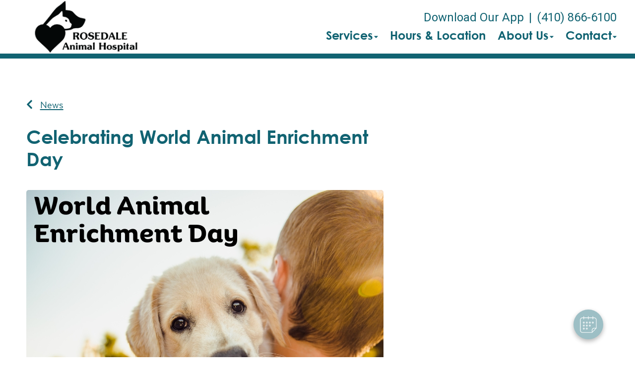

--- FILE ---
content_type: text/html;charset=UTF-8
request_url: https://rosedaleah.com/news/world-enrichment-day
body_size: 43162
content:

<!DOCTYPE html>
<html lang="en">
	<head>
        
		<meta charset="utf-8">
		<meta name="viewport" content="width=device-width, initial-scale=1.0">
		<meta http-equiv="content-language" content="en-us">
		

        
        

    		<link href="/css/bootstrap.min.css" rel="stylesheet" type="text/css">
    		<link href="/css/all.min.css" rel="stylesheet" type="text/css">

    		<link href="/css/slick.min.css" rel="stylesheet" type="text/css">
    		<link href="/css/slick-theme.min.css" rel="stylesheet" type="text/css">

    		<link href="/css/hover.min.css" rel="stylesheet" type="text/css">
    		<link href="/css/menu.min.css" rel="stylesheet" type="text/css">
    		<link href="/css/fonts.min.css" rel="stylesheet" type="text/css">
            
                <link href="/css/style1.min.css" rel="stylesheet" type="text/css">
                
    		        <link href="/css/style4.min.css?qs=1" rel="stylesheet" type="text/css">
                




            <style>
            a {color: #4b4da0;} a:hover, a:focus {color: #4b4da0;}
            </style>





    		<link href="/css/style4b.min.css?qs=1" rel="stylesheet" type="text/css">
    		<link href="/css/style_bfs.min.css?qs=1" rel="stylesheet" type="text/css">
            


<style>
.t101 a.btn {
    background: #606e71;
    color: #e9eef0;
    border: 2px solid #606e71;
    display: inline-block;
    padding: 10px 21px;
    margin: 0;
    text-align: center;
    font-size: 21px;
    font-weight: 300;
    font-family: 'texta-regular';
    text-transform: none;
    text-decoration: none;
    line-height: 1.1;
    min-width: 120px;
    border-radius: 5px;
}
.t101 a.btn:hover, .t101 a.btn:focus {
    background: #e9eef0;
    color: #606e71;
}
.t102 a.btn {
    background: #6E6C68;
    color: #F1F1F0;
    border: 2px solid #6E6C68;
    display: inline-block;
    padding: 10px 21px;
    margin: 0;
    text-align: center;
    font-size: 21px;
    font-weight: 300;
    font-family: 'texta-regular';
    text-transform: none;
    text-decoration: none;
    line-height: 1.1;
    min-width: 120px;
    border-radius: 5px;
}
.t102 a.btn:hover, .t102 a.btn:focus {
    background: #f1f1f0;
    color: #6E6C68;
}
.t301 a.btn {
    background: #c9c9c1;
    color: #000;
  /*  border: 2px solid #6E6C68; */
    display: inline-block;
    padding: 12px 23px;
    margin: 0;
    text-align: center;
    font-size: 21px;
    font-weight: 300;
    font-family: 'texta-regular';
    text-transform: none;
    text-decoration: none;
    line-height: 1.1;
    min-width: 120px;
    border-radius: 5px;
}
.t301 a.btn:hover, .t301 a.btn:focus {
    background: #A9AD9B;
    color: #000;
}
.t302 a.btn {
    background: #a9afcb;
    color: #000;
  /*  border: 2px solid #6E6C68; */
    display: inline-block;
    padding: 12px 23px;
    margin: 0;
    text-align: center;
    font-size: 21px;
    font-weight: 300;
    font-family: 'texta-regular';
    text-transform: none;
    text-decoration: none;
    line-height: 1.1;
    min-width: 120px;
    border-radius: 5px;
}
.t302 a.btn:hover, .t302 a.btn:focus {
    background: #9798af;
    color: #000;
}
.t302 .footer_btn a {
    color: #000 !important;
}
.t302 .footer_btn a:hover, .t302 .footer_btn a:focus {
    color: #000 !important;
}
.t302 .box_total h3 {
    color: #000;
}
.t303 a.btn {
    background: #b1ccc7;
    color: #000;
  /*  border: 2px solid #6E6C68; */
    display: inline-block;
    padding: 12px 23px;
    margin: 0;
    text-align: center;
    font-size: 21px;
    font-weight: 300;
    font-family: 'texta-regular';
    text-transform: none;
    text-decoration: none;
    line-height: 1.1;
    min-width: 120px;
    border-radius: 5px;
}
.t303 a.btn:hover, .t303 a.btn:focus {
    background: #c8c7c0;
    color: #000;
}
</style>

        
            <link rel="stylesheet" href="/css/owl.carousel.min.css">
            <link rel="stylesheet" href="/css/owl.theme.default.min.css">
            <link href="/css/custom.css" rel="stylesheet" type="text/css" />
        
        <style>
        .customSlide .carousel-indicators {
            z-index: 10;
        }
        </style>

        <style>.grecaptcha-badge {opacity:0 !important; display:none !important}</style>
        <script src="https://www.google.com/recaptcha/api.js?render=6LejsqUlAAAAADgzqcxXyw_b_kujVBigwE1eWkN_"></script>


<style>
a:focus{outline-color:black;outline-style:dashed; outline-width:3px;outline-offset:2px;-moz-outline-radius:4px;}/*!sc*/

div:focus, img:focus, select:focus, button:focus {
  outline-color:black !important;
  outline-style:dashed !important;
  outline-width:3px !important;
  outline-offset:2px !important;
  -moz-outline-radius:4px !important;
  }
  /*!sc*/


.carousel-control-prev:focus{outline-color:black;outline-style:dashed; outline-width:3px;outline-offset:2px;-moz-outline-radius:4px;}
.carousel-control-next:focus{outline-color:black;outline-style:dashed; outline-width:3px;outline-offset:2px;-moz-outline-radius:4px;}

.carousel-control-prev:focus:not(:focus-visible) {
    outline: none;
    }
.carousel-control-next:focus:not(:focus-visible) {
    outline: none;
    }

d-block.img:focus{outline-color:inherit;outline-style:dashed;		outline-width:5px;outline-offset:-5px;-moz-outline-radius:4px;}/*!sc*/



</style>

     
<style>
 
.w_index #fdw ul li a, .clicki_here a, .t401 .social_media li a, .t401 .social_media li a:hover, .t401 .social_media li a:focus, .t401 .social_media_footer li a:hover, .t401 .social_media_footer li a:hover {
    color: #116372 !important;
}

.t401 .ph_number a, .t401 .ph_number a:hover, .t401 .ph_number a:focus {
    color: #116372;
}

.t401 .clDivider {
   color: #116372;
}

.t401 .about_content a, .t401 .blog_list_content a, .t401 .service_content a, .t401 .news_content a {
    color: #116372;
}
.t401 .about_content a:hover, .t401 .about_content a:focus, .t401 .blog_list_content a:hover, .t401 .blog_list_content a:focus, .t401 .service_content a:hover, .t401 .service_content a:focus, .t401 .news_content a:hover, .t401 .news_content a:focus {
    color: #116372;
}


h1 {
    color: #116372;
}

h2 {
    color: #116372;
}

 .t401 .about_content h1 {
    color: #116372;
}


.t401 .modal a {
    color: #116372;
    text-decoration: underline;
}
.t401 .modal a:hover, .t401 .modal a:focus {
    color: #116372;
}


.t401 .map_content a, .t401 .bottom_text a {
    color: #116372;
}
.t401 .map_content a:hover, .t401 .map_content a:focus, .t401 .bottom_text a:hover, .t401 .bottom_text a:focus {
    color: #116372;
}
.service_content h2, .news_content h2, .bottom_text h2, .service_content h2 a, .news_content h2 a, .bottom_text h2 a {
    color: #116372;
}

.secondary401 .page-title h2, .secondary401 .news_content h2, .secondary401 .news_content h2 a, .secondary401 .news_content h2 a:hover, .secondary401 .news_content h2 a:focus, .secondary401 .service_content h2, .secondary401 .service_content h2 a, .secondary401 .service_content h2 a:hover, .secondary401 .service_content h2 a:focus, .secondary401 .bio_details h2, .secondary401 h2.blog-title, .secondary401 h2.blog-title a, .secondary401 h2.blog-title a:hover, .secondary401 h2.blog-title a:focus, .secondary401 h2.location_details_title, .secondary401 .blog_listing h2.blog-title a {
    color: #116372;
}

.t401 h1, .secondary401 .page-title h1, .secondary401 h1.new_details_hd {
  color: #116372;
}

.midSection .map_content span p a, .midSection .map_content span p a:hover {
    color: #116372;
}

.t401 .midSection a, .t401 .page-title a {
    color: #116372;
}
.team_details h3 a {
    color: #116372;
}
.box_total {
    background-color: #116372;
}
.t401 .footer_btn a {
    color: #116372 !important;
    background-color: #C8D6DA;
}
.t401 .footer_btn a:hover, .t401 .footer_btn a:focus  {
    color: #C8D6DA !important;
    background-color: #116372 !important;
}


.t401 .slick-dots li.slick-active {
    background-color: #116372 !important;
}
.headerClass401 {
    border-bottom-color: #116372;
}
.mobile_header {
    border-bottom-color: #116372
}

.t401 .card .card-header .btn p, .t401 .card .btn .icon {
    color: #116372;
}
.t401 .card .btn {
    border-color: #116372;
}


.t401 a.btn {
    background: #116372;
    color: #C8D6DA;
    display: inline-block;
    padding: 12px 23px;
    margin: 0;
    text-align: center;
    font-size: 21px;
    font-weight: 300;
    font-family: 'texta-regular';
    text-transform: none;
    text-decoration: none;
    line-height: 1.1;
    min-width: 120px;
    border-radius: 5px;
}
.t401 a.btn:hover, .t303 a.btn:focus {
    background: #C8D6DA;
    color: #116372;
}




/* alt */
.t401 .footer_one p, .t401 .social_media_footer li a  {
   color: #C8D6DA
}
.t401 .map_section {
    background-color: #C8D6DA !important;
}




/* /alt */
</style>
<div id="vetstoria-fw-btn-container" data-mode="html5" data-domain="us.vetstoria.com" data-site-hash="65c650a365d8a"></div>
<script src="https://us.vetstoria.com/js/oabp-widget-floating-button.min.js"></script>

<!-- Global site tag (gtag.js) - Google Analytics -->
<script async src="https://www.googletagmanager.com/gtag/js?id=G-1YWHWBGZ23"></script>
<script>
  window.dataLayer = window.dataLayer || [];
  function gtag(){dataLayer.push(arguments);}
  gtag('js', new Date());

  gtag('config', 'G-1YWHWBGZ23');
</script> <link rel="icon" href="/uploads/SiteAssets/537/images/favicon/favicon-16.png" sizes="16x16"> <link rel="icon" href="/uploads/SiteAssets/537/images/favicon/favicon-32.png" sizes="32x32"> <link rel="icon" href="/uploads/SiteAssets/537/images/favicon/favicon-96.png" sizes="96x96"> <link rel="icon" href="/uploads/SiteAssets/537/images/favicon/favicon-128.png" sizes="128x128"> <link rel="icon" href="/uploads/SiteAssets/537/images/favicon/favicon-196.png" sizes="196x196"> <link rel="apple-touch-icon" href="/uploads/SiteAssets/537/images/favicon/favicon-57.png" sizes="57x57"> <link rel="apple-touch-icon" href="/uploads/SiteAssets/537/images/favicon/favicon-60.png" sizes="60x60"> <link rel="apple-touch-icon" href="/uploads/SiteAssets/537/images/favicon/favicon-72.png" sizes="72x72"> <link rel="apple-touch-icon" href="/uploads/SiteAssets/537/images/favicon/favicon-76.png" sizes="76x76"> <link rel="apple-touch-icon" href="/uploads/SiteAssets/537/images/favicon/favicon-114.png" sizes="114x114"> <link rel="apple-touch-icon" href="/uploads/SiteAssets/537/images/favicon/favicon-120.png" sizes="120x120"> <link rel="apple-touch-icon" href="/uploads/SiteAssets/537/images/favicon/favicon-144.png" sizes="144x144"> <link rel="apple-touch-icon" href="/uploads/SiteAssets/537/images/favicon/favicon-152.png" sizes="152x152"> <link rel="apple-touch-icon" href="/uploads/SiteAssets/537/images/favicon/favicon-167.png" sizes="167x167"> <link rel="apple-touch-icon" href="/uploads/SiteAssets/537/images/favicon/favicon-180.png" sizes="180x180"> <link rel="apple-touch-icon" href="/uploads/SiteAssets/537/images/favicon/favicon-1024.png" sizes="1024x1024"> 
<script>
var Core = {};
Core.getElementsByClass = function(theClass) {
    var elementArray = [];
    if (document.all)
    {
    elementArray = document.all;
    }
    else
    {
    elementArray = document.getElementsByTagName("*");
    }
    var matchedArray = [];
    var pattern = new RegExp("(^| )" + theClass + "( |$)");
    for (var i = 0; i < elementArray.length; i++)
    {
    if (pattern.test(elementArray[i].className))
    {
      matchedArray[matchedArray.length] = elementArray[i];
    }
    }
    return matchedArray;
};

function hideClass(classObj) {
    var list = Core.getElementsByClass(classObj);
    for (var i = 0; i < list.length; i++) {
    list[i].style.display = 'none';
    }
}
</script>
<script src="https://apps.vetcor.com/assets/tracker.min.js" type="text/javascript"></script>

<script>
               ppv.public.init(document.referrer);
</script>

	<title>World Animal Enrichment Day | Rosedale Animal Hospital</title><meta name="keywords" content="animal enrichment, enrichment for pets"><meta name="description" content="As we recognize World Animal Enrichment Day, we commit to improving the lives of our pets. Discover ways to enrich your pet’s life each and every day."></head>
	<body class="t401 secondary4 secondary401">


        

<style>
.skip-content-button {
    font-size: 1.066667em;
    overflow: hidden;
    position: absolute;
    text-align: left;
	background-color:#fff;
	color: #000;
	z-index:99999;
    left: -1000px;
	top:0px;
}
</style>
<a href="#mainContent" class="skip-content-button" data-skip-content="" id="scb"
onfocus="this.style.left='0px';this.style.color = 'black';"
onblur="this.style.left='-1000px';this.style.color = 'white';"
>Skip to Main Content</a>
<a href="#mainFooter" class="skip-content-button" data-skip-content="" id="scbf"
onfocus="this.style.left='0px';this.style.color = 'black';"
onblur="this.style.left='-1000px';this.style.color = 'white';"
>Skip to Footer</a>



		<!--header start-->

        







<header class="inner_header_section w_index headerClass401">
			<div class="container no_padding">
				<div class="row align-items-center aicStretch">
                
					<div class="col-lg-3 col-md-3 logoSide header_logo_image">
						<div class="inner_logo">
							<img role="button" tabindex="0" style="cursor:pointer" onclick="window.location='/';" src="/uploads/SiteAssets/537/images/rosedale-animal-hospital-112.png" alt="Link to Homepage of Rosedale Animal Hospital" width="100%" class="img-responsive">
						</div>
					</div>
					<div class="col-lg-9 col-md-9 res_header_two">
                        <div class="rightHeaderWrap">
                            
        						    <span class="ph_number">
                                        
                    							<a href="https://app.petdesk.com/sign-up/rosedale-animal-hospital/0be583f3-55dd-4eab-b743-9a373b439dc1" target="_blank" aria-label="New window to Download Our App">Download Our App</a><span class="clDivider">|</span><a href="tel:(410) 866-6100" aria-label="The phone number is (410) 866-6100">(410) 866-6100</a> 
                                    </span>
                                
    						<div id="fdw">
                                <nav class="desktop_navigation">
                                    <ul>
                                        

<script>

$(document).keyup(function(e) {
     if (e.keyCode == 27) { // escape key maps to keycode `27`

	  
                if(document.getElementById('submenu1').style.display!='none'){
                	document.getElementById('submenu1').style.display='none';
                	document.getElementById('submenu1title"').setAttribute('aria-expanded', false);
			document.getElementById('submenu1title"').focus();
                  }

        


    }
});
</script>

<style>
:focus:not(:focus-visible) {
    outline: none;
    }

.desktop_navigation .fa-caret-down {
    font-size: 16px;
    padding-left:2px;
}
.main_navigation .fa-caret-down {
    display: none;
}


</style>

    
                <li><a href="javascript:void(0);" id="submenu1title" role="button" aria-haspopup="true" aria-expanded="false" aria-controls="submenu1"
				onclick="
                if(document.getElementById('submenu1').style.display=='none'){
                    hideClass('sub_menu');
                	$('#submenu1').slideToggle(150);
                	document.getElementById('submenu1title').setAttribute('aria-expanded', true);
                  } else {
                	$('#submenu1').slideToggle(150);
                	document.getElementById('submenu1title').setAttribute('aria-expanded', false);
                  }
				"
                >Services<i class="fa fa-caret-down"></i></a>
                    <ul style="display: none;" class="sub_menu" id="submenu1">
                    	    <li><a href="/services">All Services</a></li>
                        
                    	    <li><a href="/services/vet-exams" >Cat & Dog Care</a></li>
                        
                    	    <li><a href="/services/pet-diagnostics" >Diagnostics</a></li>
                        
                    	    <li><a href="/services/pet-dentist" >Pet Dental Care</a></li>
                        
                    	    <li><a href="/services/vet-surgery" >Surgical Procedures</a></li>
                        
                    	    <li><a href="/services/pet-laser-therapy" >Pet Laser Therapy</a></li>
                        
                    	    <li><a href="/services/veterinary-dermatologist" >Pet Allergy & Dermatology</a></li>
                        
                    	    <li><a href="/services/pet-behaviorist" >Pet Behavior Counseling </a></li>
                        
                    	    <li><a href="/services/pet-products" >Pharmacy & Pet Products</a></li>
                        
                    	    <li><a href="/services/emergency-vet"  onfocus="document.getElementById('submenu1close').style.display='block';">Pet Emergencies</a></li>
                        
                	    <li style="display:none" id="submenu1close"><a href="javascript:void(0);"
                	    onclick="
                	    document.getElementById('submenu1').style.display='none';
                	    document.getElementById('submenu1title').setAttribute('aria-expanded', false);
                	    document.getElementById('submenu1title').focus();
                	    ">Close</a></li>
                    </ul>
                </li>
            
            <li>
                
                    <a href="/location">Hours & Location</a>
                
            </li>
        
            <li>
                
                    <a href="javascript:void(0);" id="submenu4title" role="button" aria-haspopup="true" aria-expanded="false" aria-controls="submenu4"
        				onclick="
                        if(document.getElementById('submenu4').style.display=='none'){
                            hideClass('sub_menu');
                        	$('#submenu4').slideToggle(150);
                        	document.getElementById('submenu4title').setAttribute('aria-expanded', true);
                          } else {
                        	$('#submenu4').slideToggle(150);
                        	document.getElementById('submenu4title').setAttribute('aria-expanded', false);
                          }
        				"
                        >About Us<i class="fa fa-caret-down"></i></a>
                
                    <ul style="display: none;" class="sub_menu" id="submenu4">
                        
                    	<li><a href="/pet-hospital" >Our Practice</a></li>
                        
                    	<li><a href="/veterinarians" >Meet the Team</a></li>
                        
                    	<li><a href="/news" >News & Articles</a></li>
                        
                    	<li><a href="/veterinary-careers" >Careers</a></li>
                        
                    	<li><a href="/policies" >Hospital Policies</a></li>
                        
                    	<li><a href="/frequenty-asked-questions" >FAQs</a></li>
                        
                    	<li><a href="/hospital-tour" >Hospital Tour</a></li>
                        
                    	<li><a href="/pet-resources" >Resources & Links</a></li>
                        
                    	<li><a href="/pet-health-articles" onfocus="document.getElementById('submenu4close').style.display='block';">Pet Health Articles</a></li>
                        
                    	    <li style="display:none" id="submenu4close"><a href="javascript:void(0);"
                    	    onclick="
                    	    document.getElementById('submenu4').style.display='none';
                    	    document.getElementById('submenu4title').setAttribute('aria-expanded', false);
                    	    document.getElementById('submenu4title').focus();
                    	    ">Close</a></li>
                    </ul>
                
            </li>
        
            <li>
                
                    <a href="javascript:void(0);" id="submenu18title" role="button" aria-haspopup="true" aria-expanded="false" aria-controls="submenu18"
        				onclick="
                        if(document.getElementById('submenu18').style.display=='none'){
                            hideClass('sub_menu');
                        	$('#submenu18').slideToggle(150);
                        	document.getElementById('submenu18title').setAttribute('aria-expanded', true);
                          } else {
                        	$('#submenu18').slideToggle(150);
                        	document.getElementById('submenu18title').setAttribute('aria-expanded', false);
                          }
        				"
                        >Contact<i class="fa fa-caret-down"></i></a>
                
                    <ul style="display: none;" class="sub_menu sub_menuLast" id="submenu18">
                        <li><a href="/contact">Contact</a></li> 
                    	<li><a href="/appointment" >Book An Appointment</a></li>
                        
                    	<li><a href="/forms" >Client Forms</a></li>
                        
                    	<li><a href="/refills" onfocus="document.getElementById('submenu18close').style.display='block';">Refill Request</a></li>
                        
                    	    <li style="display:none" id="submenu18close"><a href="javascript:void(0);"
                    	    onclick="
                    	    document.getElementById('submenu18').style.display='none';
                    	    document.getElementById('submenu18title').setAttribute('aria-expanded', false);
                    	    document.getElementById('submenu18title').focus();
                    	    ">Close</a></li>
                    </ul>
                
            </li>
        
                                    </ul>
                                </nav>
        					</div><!-- end fdw -->
                        </div><!-- end rightHeaderWrap -->
					</div>
                 <!-- / if else homepage -->
				</div>
			</div>
  <!-- navbanner -->
    
  <!-- /navbanner -->

		</header>

  <!-- navbanner -->
    
  <!-- /navbanner -->

		<!--Mobile Header-->
			<div class="mobile_header">
				<div class="top-header">
					<div class="logo">
						<a href="/"><img src="/uploads/SiteAssets/537/images/rosedale-animal-hospital-112.png" alt="Rosedale Animal Hospital" class="img-responsive"></a>
					</div>

					<div id="fdwMob">
						<button class="responsive_nav radius3" aria-label="Expand Menu">
							<div class="toggle-btn type1"></div>
						</button>
                        <style>
                        #fdw nav ul .multiLocMobileNav {
                            line-height:1;
                            padding: 10px 0;
                        }
                        #fdw nav ul .multiLocMobileNav a{
                            line-height:1;
                        }
                        #fdwMob nav ul .multiLocMobileNav {
                            line-height:1;
                            padding: 10px 0;
                        }
                        #fdwMob nav ul .multiLocMobileNav a{
                            line-height:1;
                        }


                        </style>
                        <nav class="main_navigation">
                        
                            <ul>
                                
                                    <li><a href="https://app.petdesk.com/sign-up/rosedale-animal-hospital/0be583f3-55dd-4eab-b743-9a373b439dc1" target="_blank" aria-label="New window to Download Our App">Download Our App</a></li>
                                
	                            <li><a href="tel:(410) 866-6100">(410) 866-6100</a></li>
                                

<script>

$(document).keyup(function(e) {
     if (e.keyCode == 27) { // escape key maps to keycode `27`

	  
                if(document.getElementById('submenu1M').style.display!='none'){
                	document.getElementById('submenu1M').style.display='none';
                	document.getElementById('submenu1Mtitle"').setAttribute('aria-expanded', false);
			document.getElementById('submenu1Mtitle"').focus();
                  }

        


    }
});
</script>

<style>
:focus:not(:focus-visible) {
    outline: none;
    }

.desktop_navigation .fa-caret-down {
    font-size: 16px;
    padding-left:2px;
}
.main_navigation .fa-caret-down {
    display: none;
}


</style>

    
                <li><a href="javascript:void(0);" id="submenu1Mtitle" role="button" aria-haspopup="true" aria-expanded="false" aria-controls="submenu1M"
				onclick="
                if(document.getElementById('submenu1M').style.display=='none'){
                    hideClass('sub_menu');
                	$('#submenu1M').slideToggle(150);
                	document.getElementById('submenu1Mtitle').setAttribute('aria-expanded', true);
                  } else {
                	$('#submenu1M').slideToggle(150);
                	document.getElementById('submenu1Mtitle').setAttribute('aria-expanded', false);
                  }
				"
                >Services<i class="fa fa-caret-down"></i></a>
                    <ul style="display: none;" class="sub_menu" id="submenu1M">
                    	    <li><a href="/services">All Services</a></li>
                        
                    	    <li><a href="/services/vet-exams" >Cat & Dog Care</a></li>
                        
                    	    <li><a href="/services/pet-diagnostics" >Diagnostics</a></li>
                        
                    	    <li><a href="/services/pet-dentist" >Pet Dental Care</a></li>
                        
                    	    <li><a href="/services/vet-surgery" >Surgical Procedures</a></li>
                        
                    	    <li><a href="/services/pet-laser-therapy" >Pet Laser Therapy</a></li>
                        
                    	    <li><a href="/services/veterinary-dermatologist" >Pet Allergy & Dermatology</a></li>
                        
                    	    <li><a href="/services/pet-behaviorist" >Pet Behavior Counseling </a></li>
                        
                    	    <li><a href="/services/pet-products" >Pharmacy & Pet Products</a></li>
                        
                    	    <li><a href="/services/emergency-vet"  onfocus="document.getElementById('submenu1Mclose').style.display='block';">Pet Emergencies</a></li>
                        
                	    <li style="display:none" id="submenu1Mclose"><a href="javascript:void(0);"
                	    onclick="
                	    document.getElementById('submenu1M').style.display='none';
                	    document.getElementById('submenu1Mtitle').setAttribute('aria-expanded', false);
                	    document.getElementById('submenu1Mtitle').focus();
                	    ">Close</a></li>
                    </ul>
                </li>
            
            <li>
                
                    <a href="/location">Hours & Location</a>
                
            </li>
        
            <li>
                
                    <a href="javascript:void(0);" id="submenu4Mtitle" role="button" aria-haspopup="true" aria-expanded="false" aria-controls="submenu4M"
        				onclick="
                        if(document.getElementById('submenu4M').style.display=='none'){
                            hideClass('sub_menu');
                        	$('#submenu4M').slideToggle(150);
                        	document.getElementById('submenu4Mtitle').setAttribute('aria-expanded', true);
                          } else {
                        	$('#submenu4M').slideToggle(150);
                        	document.getElementById('submenu4Mtitle').setAttribute('aria-expanded', false);
                          }
        				"
                        >About Us<i class="fa fa-caret-down"></i></a>
                
                    <ul style="display: none;" class="sub_menu" id="submenu4M">
                        
                    	<li><a href="/pet-hospital" >Our Practice</a></li>
                        
                    	<li><a href="/veterinarians" >Meet the Team</a></li>
                        
                    	<li><a href="/news" >News & Articles</a></li>
                        
                    	<li><a href="/veterinary-careers" >Careers</a></li>
                        
                    	<li><a href="/policies" >Hospital Policies</a></li>
                        
                    	<li><a href="/frequenty-asked-questions" >FAQs</a></li>
                        
                    	<li><a href="/hospital-tour" >Hospital Tour</a></li>
                        
                    	<li><a href="/pet-resources" >Resources & Links</a></li>
                        
                    	<li><a href="/pet-health-articles" onfocus="document.getElementById('submenu4close').style.display='block';">Pet Health Articles</a></li>
                        
                    	    <li style="display:none" id="submenu4Mclose"><a href="javascript:void(0);"
                    	    onclick="
                    	    document.getElementById('submenu4M').style.display='none';
                    	    document.getElementById('submenu4Mtitle').setAttribute('aria-expanded', false);
                    	    document.getElementById('submenu4Mtitle').focus();
                    	    ">Close</a></li>
                    </ul>
                
            </li>
        
            <li>
                
                    <a href="javascript:void(0);" id="submenu18Mtitle" role="button" aria-haspopup="true" aria-expanded="false" aria-controls="submenu18M"
        				onclick="
                        if(document.getElementById('submenu18M').style.display=='none'){
                            hideClass('sub_menu');
                        	$('#submenu18M').slideToggle(150);
                        	document.getElementById('submenu18Mtitle').setAttribute('aria-expanded', true);
                          } else {
                        	$('#submenu18M').slideToggle(150);
                        	document.getElementById('submenu18Mtitle').setAttribute('aria-expanded', false);
                          }
        				"
                        >Contact<i class="fa fa-caret-down"></i></a>
                
                    <ul style="display: none;" class="sub_menu sub_menuLast" id="submenu18M">
                        <li><a href="/contact">Contact</a></li> 
                    	<li><a href="/appointment" >Book An Appointment</a></li>
                        
                    	<li><a href="/forms" >Client Forms</a></li>
                        
                    	<li><a href="/refills" onfocus="document.getElementById('submenu18close').style.display='block';">Refill Request</a></li>
                        
                    	    <li style="display:none" id="submenu18Mclose"><a href="javascript:void(0);"
                    	    onclick="
                    	    document.getElementById('submenu18M').style.display='none';
                    	    document.getElementById('submenu18Mtitle').setAttribute('aria-expanded', false);
                    	    document.getElementById('submenu18Mtitle').focus();
                    	    ">Close</a></li>
                    </ul>
                
            </li>
        
                            </ul>
                        </nav>
					</div><!-- end fdw -->

				</div>
			</div>
		<!--Mobile Header-->
    

		<!--header end-->


<main>
<div class="midSection" id="mainContent">



<style>
.news_details p {
    margin-top: 0;
    margin-bottom: 20px;
}
.midSection .news_section li {
    width: 100%;
}
@media screen and (max-width: 767px) {
.news_details_image img {
    width: 100%;
}


</style>

<div class="main" >
			<div class="container">

			<section class="page-title">
                
                    <a href="/news.cfm" aria-label="Back to news articles"><i class="fas fa-chevron-left"></i>News </a>
                
			</section>



			<section class="total_panel total_panelNews">
				<div class="conatiner no_padding">
					<div class="row">

                    
                            <div class="col-lg-8 col-sm-8 responsive_mob">
    							<div class="left_panel left_panelDetail">
    								<h1 class="new_details_hd">Celebrating World Animal Enrichment Day</h1>
                                    
        								<div class="news_details_image">
        									<img src="/uploads/SiteAssets/0/images/news-global/World%20Animal%20Enrichment%20Day%20Article%20-%2023.jpg" alt="Celebrating World Animal Enrichment Day">
        								</div>
                                    
    								<div class="news_details">
    								<small>November 12, 2023</small>
                                        <p>Every year, we celebrate World Animal Enrichment Day. This special day is a reminder of our responsibility to improve the lives of our beloved companions. At Rosedale Animal Hospital, we are committed to the health and happiness of pets and we embrace this occasion with open arms. Join us as we explore the significance of enrichment and how it plays a crucial role in the wellbeing of our pets.</p>

<p><strong>Understanding Enrichment</strong></p>

<p>Animal enrichment is a holistic approach to enhancing pets&#39; physical and psychological wellbeing. Enrichment activities stimulate an animal&#39;s natural instincts, encourage problem-solving, and provide mental and physical exercise. There are five types of enrichment for pets: social, occupational, physical, sensory, and nutritional.&nbsp;</p>

<p><strong>Environmental Enrichment for Dogs&nbsp;</strong></p>

<p>There are many ways to provide enrichment for your pups that will keep their tails wagging.</p>

<p><strong>Social Enrichment</strong><br />
Socializing your dog fulfills their need to interact with people and other pets!&nbsp;<br />
Examples include:</p>

<ul>
	<li>Walk your dog</li>
	<li>Visit the dog park</li>
	<li>Playdates with other pups</li>
	<li>Obedience classes</li>
	<li>Doggy daycare</li>
</ul>

<p><strong>Occupational Enrichment</strong><br />
Giving your dog a &ldquo;job&rdquo; provides mental stimulation and helps alleviate boredom.&nbsp;<br />
Examples include:</p>

<ul>
	<li>Playing fetch</li>
	<li>Learning tricks to earn treats</li>
	<li>Feeding puzzles (also nutritional enrichment)</li>
</ul>

<p><strong>Physical Enrichment</strong><br />
Encourage your dog to release natural behaviors and energy in a positive, safe way.<br />
Examples include:</p>

<ul>
	<li>Various interactive toys</li>
	<li>Dig a pit in the yard</li>
	<li>A safe place to run around</li>
	<li>Comfortable dog bed to rest and observe their surroundings</li>
</ul>

<p><strong>Sensory Enrichment</strong><br />
Appeal to your pup&#39;s senses by providing an environment that stimulates their senses of sight, smell, and hearing.<br />
Examples include:</p>

<ul>
	<li>Ensuring your dog has a view outside (or inside) their environment</li>
	<li>Allowing your dog to sniff during their walks/runs</li>
	<li>Playing classical music occasionally and at a low volume has been shown to reduce stress in dogs</li>
</ul>

<p><strong>Nutritional Enrichment</strong><br />
Dogs naturally forage for food so allowing them to do so is important.<br />
Examples include:</p>

<ul>
	<li>Food toys</li>
	<li>Feeding puzzles</li>
	<li>Hiding treats and having your dog go find them</li>
</ul>

<p><strong>Environmental Enrichment for Cats&nbsp;</strong></p>

<p>Cats require stimulation and enrichment to keep them happy and healthy. Here are some examples of different types of enrichment that you can provide for your feline friend.</p>

<p><strong>Social Enrichment:</strong><br />
Cats are social animals and enjoy spending time with their human family and other cats. Social enrichment can include:</p>

<ul>
	<li>Playing with your cat</li>
	<li>Grooming your cat</li>
	<li>Opportunities to interact with other animals</li>
</ul>

<p><strong>Occupational Enrichment:</strong><br />
Cats are curious and enjoy exploring their environment.&nbsp;<br />
Occupational enrichment can include:&nbsp;</p>

<ul>
	<li>Toys that require problem-solving (such as puzzle feeders)&nbsp;</li>
	<li>Interactive toys</li>
	<li>Cat trees</li>
	<li>Hide treats around the house to encourage your cat to explore and hunt</li>
</ul>

<p><strong>Physical Enrichment:</strong><br />
Cats are natural athletes and require regular exercise to keep them healthy.&nbsp;<br />
Physical enrichment can include:</p>

<ul>
	<li>Playing with toys</li>
	<li>Providing climbing structures, such as cat trees or shelves</li>
</ul>

<p><strong>Sensory Enrichment:</strong><br />
Cats have keen senses and sensory enrichment can provide them with a stimulating and exciting environment.&nbsp;<br />
Sensory enrichment can include:</p>

<ul>
	<li>New smells using catnip or other cat-friendly scents</li>
	<li>Playing music or nature sounds&nbsp;</li>
	<li>Providing a variety of textures, such as different types of bedding and toys</li>
</ul>

<p><strong>Nutritional Enrichment:</strong><br />
Cats are obligate carnivores and require a diet rich in protein and moisture.&nbsp;<br />
Nutritional enrichment can include:&nbsp;</p>

<ul>
	<li>Providing a variety of high-quality wet and dry foods&nbsp;</li>
	<li>Rotating their food options&nbsp;</li>
	<li>Offering treats and snacks that are healthy and nutritious</li>
</ul>

<p>As you celebrate this day with your pets, remember that small efforts can make a world of difference in their happiness and overall health. Together, we can make every day a celebration of love, enrichment, and compassion for our furry friends.</p>

<p>If you have any questions about enrichment for your pets or would like to schedule an appointment at Rosedale Animal Hospital, call us today at <a href="tel:(410) 866-6100">(410) 866-6100</a>!<br />
&nbsp;</p>
    								</div>
                                    
        							<div class="pagination_one">
                                        <a href="/news/client-appreciation" class="prev" aria-label="Previous article"><i class="fas fa-chevron-left"></i> Previous Article</a> <a href="/news/national-senior-pet-month" class="next" aria-label="Next article">Next Article <i class="fas fa-chevron-right"></i></a>
        							</div>
                                    
    							</div>

    						</div>
                            
					</div>
				</div>
			</section>






			</div>
		</div>


</div> 
</main>




    <footer>


        <!--footer one-->
    	<section class="footer_one  footerTop401">
    		<div class="container">
    			<div class="row align-items-center">
    				<div class="col-lg-6 col-md-6">
    					<p role="heading" aria-level="3">Rosedale Animal Hospital </p>
    				</div>

    				<div class="col-lg-6 col-md-6">
    					<ul class="social_media_footer">
                        <style>
.twitter {
    display: inline-block;
    width: 19px;
    height: 19px;
    background-image: url(/images/logoTwitter.png);
    background-repeat: no-repeat;
    background-size: cover;
    vertical-align: -0.07em;
}
</style>

    <li><a target="_blank" href="https://www.facebook.com/Rosedale-Animal-Hospital-263734677061124/" aria-label="New window to Facebook"><i aria-hidden="true" class="fab fa-facebook-f"></i></a></li>

    					</ul>
    				</div>
    			</div>
    		</div>
    	</section>
        <!--footer one-->
    	<!--footer-->
		<div id="mainFooter" class="footer home_footer footerBottom401">
			<div class="container">
				<div class="row">
                

    					<div class="col-lg-4 col-md-4">
    						<p>
    						7611 Philadelphia Road <br>
    						Baltimore, MD 21237
    					</p>
    					<p>
    						phone: (410) 866-6100<br>
                            fax: (410) 866-5439 • <a href="mailto:RosedaleAH@yourvetdoc.com">email us</a> 
    					</p>
    					</div>
    					<div class="col-lg-4 col-md-4">
                            <p>Serving the Baltimore, MD area, including (but not limited to):&nbsp;Dundalk, Essex, Rosedale, White Marsh, Middle River, and Perry Hall.</p>
    					</div>

                    







					    <div class="col-lg-4 col-md-4">
						    <div class="footer_btn float-right">
                                

                                    <a aria-label="Link to make an appointment form"  href="/appointment">Make an Appointment</a>
                                
                                    <a aria-label="Link to request a refill form" href="/refills">Request a Refill</a>
                                
						    </div>
					    </div>



					<div class="col-lg-12 col-md-12">
                        <div class="copyright">
                            &copy; 2026 Rosedale Animal Hospital. All rights reserved. <a target="_blank" href="/uploads/SiteAssets/0/files/Online-Privacy-Policy-2205.pdf" aria-label="New window to privacy policy pdf">View our Privacy Policy</a>.
                        </div>
					</div>


                
				</div>
			</div>
		</div>
	    <!--Footer-->


        
   		    <script src="/js/jquery-3.4.1.min.js" type="text/javascript"></script>

        
		<script src="/js/bootstrap.min.js" type="text/javascript"></script>

		
		<script src="/js/all.min.js" type="text/javascript"></script>
           
		<script src="/js/slick.min.js" type="text/javascript"></script>
        
        <script>
              
            bsCrsl = 0;
            
        </script>
		<script src="/js/mainADA.min.js" type="text/javascript"></script>



    </footer>


<script src="/js/owl.carousel.js"></script>

<!--   modalContent: NO CACHEID --> 

<script>
google.maps.event.addListener(this.map, 'tilesloaded', function() {
  var images = document.querySelectorAll('#gmap_canvas1 img');
  images.forEach(function(image) {
    image.alt = "Google Maps Image";
  });
});
</script>
<!-- cacheTestFlag -->
	</body>
</html>



--- FILE ---
content_type: text/html; charset=utf-8
request_url: https://www.google.com/recaptcha/api2/anchor?ar=1&k=6LejsqUlAAAAADgzqcxXyw_b_kujVBigwE1eWkN_&co=aHR0cHM6Ly9yb3NlZGFsZWFoLmNvbTo0NDM.&hl=en&v=PoyoqOPhxBO7pBk68S4YbpHZ&size=invisible&anchor-ms=20000&execute-ms=30000&cb=biyxvbrabsug
body_size: 48545
content:
<!DOCTYPE HTML><html dir="ltr" lang="en"><head><meta http-equiv="Content-Type" content="text/html; charset=UTF-8">
<meta http-equiv="X-UA-Compatible" content="IE=edge">
<title>reCAPTCHA</title>
<style type="text/css">
/* cyrillic-ext */
@font-face {
  font-family: 'Roboto';
  font-style: normal;
  font-weight: 400;
  font-stretch: 100%;
  src: url(//fonts.gstatic.com/s/roboto/v48/KFO7CnqEu92Fr1ME7kSn66aGLdTylUAMa3GUBHMdazTgWw.woff2) format('woff2');
  unicode-range: U+0460-052F, U+1C80-1C8A, U+20B4, U+2DE0-2DFF, U+A640-A69F, U+FE2E-FE2F;
}
/* cyrillic */
@font-face {
  font-family: 'Roboto';
  font-style: normal;
  font-weight: 400;
  font-stretch: 100%;
  src: url(//fonts.gstatic.com/s/roboto/v48/KFO7CnqEu92Fr1ME7kSn66aGLdTylUAMa3iUBHMdazTgWw.woff2) format('woff2');
  unicode-range: U+0301, U+0400-045F, U+0490-0491, U+04B0-04B1, U+2116;
}
/* greek-ext */
@font-face {
  font-family: 'Roboto';
  font-style: normal;
  font-weight: 400;
  font-stretch: 100%;
  src: url(//fonts.gstatic.com/s/roboto/v48/KFO7CnqEu92Fr1ME7kSn66aGLdTylUAMa3CUBHMdazTgWw.woff2) format('woff2');
  unicode-range: U+1F00-1FFF;
}
/* greek */
@font-face {
  font-family: 'Roboto';
  font-style: normal;
  font-weight: 400;
  font-stretch: 100%;
  src: url(//fonts.gstatic.com/s/roboto/v48/KFO7CnqEu92Fr1ME7kSn66aGLdTylUAMa3-UBHMdazTgWw.woff2) format('woff2');
  unicode-range: U+0370-0377, U+037A-037F, U+0384-038A, U+038C, U+038E-03A1, U+03A3-03FF;
}
/* math */
@font-face {
  font-family: 'Roboto';
  font-style: normal;
  font-weight: 400;
  font-stretch: 100%;
  src: url(//fonts.gstatic.com/s/roboto/v48/KFO7CnqEu92Fr1ME7kSn66aGLdTylUAMawCUBHMdazTgWw.woff2) format('woff2');
  unicode-range: U+0302-0303, U+0305, U+0307-0308, U+0310, U+0312, U+0315, U+031A, U+0326-0327, U+032C, U+032F-0330, U+0332-0333, U+0338, U+033A, U+0346, U+034D, U+0391-03A1, U+03A3-03A9, U+03B1-03C9, U+03D1, U+03D5-03D6, U+03F0-03F1, U+03F4-03F5, U+2016-2017, U+2034-2038, U+203C, U+2040, U+2043, U+2047, U+2050, U+2057, U+205F, U+2070-2071, U+2074-208E, U+2090-209C, U+20D0-20DC, U+20E1, U+20E5-20EF, U+2100-2112, U+2114-2115, U+2117-2121, U+2123-214F, U+2190, U+2192, U+2194-21AE, U+21B0-21E5, U+21F1-21F2, U+21F4-2211, U+2213-2214, U+2216-22FF, U+2308-230B, U+2310, U+2319, U+231C-2321, U+2336-237A, U+237C, U+2395, U+239B-23B7, U+23D0, U+23DC-23E1, U+2474-2475, U+25AF, U+25B3, U+25B7, U+25BD, U+25C1, U+25CA, U+25CC, U+25FB, U+266D-266F, U+27C0-27FF, U+2900-2AFF, U+2B0E-2B11, U+2B30-2B4C, U+2BFE, U+3030, U+FF5B, U+FF5D, U+1D400-1D7FF, U+1EE00-1EEFF;
}
/* symbols */
@font-face {
  font-family: 'Roboto';
  font-style: normal;
  font-weight: 400;
  font-stretch: 100%;
  src: url(//fonts.gstatic.com/s/roboto/v48/KFO7CnqEu92Fr1ME7kSn66aGLdTylUAMaxKUBHMdazTgWw.woff2) format('woff2');
  unicode-range: U+0001-000C, U+000E-001F, U+007F-009F, U+20DD-20E0, U+20E2-20E4, U+2150-218F, U+2190, U+2192, U+2194-2199, U+21AF, U+21E6-21F0, U+21F3, U+2218-2219, U+2299, U+22C4-22C6, U+2300-243F, U+2440-244A, U+2460-24FF, U+25A0-27BF, U+2800-28FF, U+2921-2922, U+2981, U+29BF, U+29EB, U+2B00-2BFF, U+4DC0-4DFF, U+FFF9-FFFB, U+10140-1018E, U+10190-1019C, U+101A0, U+101D0-101FD, U+102E0-102FB, U+10E60-10E7E, U+1D2C0-1D2D3, U+1D2E0-1D37F, U+1F000-1F0FF, U+1F100-1F1AD, U+1F1E6-1F1FF, U+1F30D-1F30F, U+1F315, U+1F31C, U+1F31E, U+1F320-1F32C, U+1F336, U+1F378, U+1F37D, U+1F382, U+1F393-1F39F, U+1F3A7-1F3A8, U+1F3AC-1F3AF, U+1F3C2, U+1F3C4-1F3C6, U+1F3CA-1F3CE, U+1F3D4-1F3E0, U+1F3ED, U+1F3F1-1F3F3, U+1F3F5-1F3F7, U+1F408, U+1F415, U+1F41F, U+1F426, U+1F43F, U+1F441-1F442, U+1F444, U+1F446-1F449, U+1F44C-1F44E, U+1F453, U+1F46A, U+1F47D, U+1F4A3, U+1F4B0, U+1F4B3, U+1F4B9, U+1F4BB, U+1F4BF, U+1F4C8-1F4CB, U+1F4D6, U+1F4DA, U+1F4DF, U+1F4E3-1F4E6, U+1F4EA-1F4ED, U+1F4F7, U+1F4F9-1F4FB, U+1F4FD-1F4FE, U+1F503, U+1F507-1F50B, U+1F50D, U+1F512-1F513, U+1F53E-1F54A, U+1F54F-1F5FA, U+1F610, U+1F650-1F67F, U+1F687, U+1F68D, U+1F691, U+1F694, U+1F698, U+1F6AD, U+1F6B2, U+1F6B9-1F6BA, U+1F6BC, U+1F6C6-1F6CF, U+1F6D3-1F6D7, U+1F6E0-1F6EA, U+1F6F0-1F6F3, U+1F6F7-1F6FC, U+1F700-1F7FF, U+1F800-1F80B, U+1F810-1F847, U+1F850-1F859, U+1F860-1F887, U+1F890-1F8AD, U+1F8B0-1F8BB, U+1F8C0-1F8C1, U+1F900-1F90B, U+1F93B, U+1F946, U+1F984, U+1F996, U+1F9E9, U+1FA00-1FA6F, U+1FA70-1FA7C, U+1FA80-1FA89, U+1FA8F-1FAC6, U+1FACE-1FADC, U+1FADF-1FAE9, U+1FAF0-1FAF8, U+1FB00-1FBFF;
}
/* vietnamese */
@font-face {
  font-family: 'Roboto';
  font-style: normal;
  font-weight: 400;
  font-stretch: 100%;
  src: url(//fonts.gstatic.com/s/roboto/v48/KFO7CnqEu92Fr1ME7kSn66aGLdTylUAMa3OUBHMdazTgWw.woff2) format('woff2');
  unicode-range: U+0102-0103, U+0110-0111, U+0128-0129, U+0168-0169, U+01A0-01A1, U+01AF-01B0, U+0300-0301, U+0303-0304, U+0308-0309, U+0323, U+0329, U+1EA0-1EF9, U+20AB;
}
/* latin-ext */
@font-face {
  font-family: 'Roboto';
  font-style: normal;
  font-weight: 400;
  font-stretch: 100%;
  src: url(//fonts.gstatic.com/s/roboto/v48/KFO7CnqEu92Fr1ME7kSn66aGLdTylUAMa3KUBHMdazTgWw.woff2) format('woff2');
  unicode-range: U+0100-02BA, U+02BD-02C5, U+02C7-02CC, U+02CE-02D7, U+02DD-02FF, U+0304, U+0308, U+0329, U+1D00-1DBF, U+1E00-1E9F, U+1EF2-1EFF, U+2020, U+20A0-20AB, U+20AD-20C0, U+2113, U+2C60-2C7F, U+A720-A7FF;
}
/* latin */
@font-face {
  font-family: 'Roboto';
  font-style: normal;
  font-weight: 400;
  font-stretch: 100%;
  src: url(//fonts.gstatic.com/s/roboto/v48/KFO7CnqEu92Fr1ME7kSn66aGLdTylUAMa3yUBHMdazQ.woff2) format('woff2');
  unicode-range: U+0000-00FF, U+0131, U+0152-0153, U+02BB-02BC, U+02C6, U+02DA, U+02DC, U+0304, U+0308, U+0329, U+2000-206F, U+20AC, U+2122, U+2191, U+2193, U+2212, U+2215, U+FEFF, U+FFFD;
}
/* cyrillic-ext */
@font-face {
  font-family: 'Roboto';
  font-style: normal;
  font-weight: 500;
  font-stretch: 100%;
  src: url(//fonts.gstatic.com/s/roboto/v48/KFO7CnqEu92Fr1ME7kSn66aGLdTylUAMa3GUBHMdazTgWw.woff2) format('woff2');
  unicode-range: U+0460-052F, U+1C80-1C8A, U+20B4, U+2DE0-2DFF, U+A640-A69F, U+FE2E-FE2F;
}
/* cyrillic */
@font-face {
  font-family: 'Roboto';
  font-style: normal;
  font-weight: 500;
  font-stretch: 100%;
  src: url(//fonts.gstatic.com/s/roboto/v48/KFO7CnqEu92Fr1ME7kSn66aGLdTylUAMa3iUBHMdazTgWw.woff2) format('woff2');
  unicode-range: U+0301, U+0400-045F, U+0490-0491, U+04B0-04B1, U+2116;
}
/* greek-ext */
@font-face {
  font-family: 'Roboto';
  font-style: normal;
  font-weight: 500;
  font-stretch: 100%;
  src: url(//fonts.gstatic.com/s/roboto/v48/KFO7CnqEu92Fr1ME7kSn66aGLdTylUAMa3CUBHMdazTgWw.woff2) format('woff2');
  unicode-range: U+1F00-1FFF;
}
/* greek */
@font-face {
  font-family: 'Roboto';
  font-style: normal;
  font-weight: 500;
  font-stretch: 100%;
  src: url(//fonts.gstatic.com/s/roboto/v48/KFO7CnqEu92Fr1ME7kSn66aGLdTylUAMa3-UBHMdazTgWw.woff2) format('woff2');
  unicode-range: U+0370-0377, U+037A-037F, U+0384-038A, U+038C, U+038E-03A1, U+03A3-03FF;
}
/* math */
@font-face {
  font-family: 'Roboto';
  font-style: normal;
  font-weight: 500;
  font-stretch: 100%;
  src: url(//fonts.gstatic.com/s/roboto/v48/KFO7CnqEu92Fr1ME7kSn66aGLdTylUAMawCUBHMdazTgWw.woff2) format('woff2');
  unicode-range: U+0302-0303, U+0305, U+0307-0308, U+0310, U+0312, U+0315, U+031A, U+0326-0327, U+032C, U+032F-0330, U+0332-0333, U+0338, U+033A, U+0346, U+034D, U+0391-03A1, U+03A3-03A9, U+03B1-03C9, U+03D1, U+03D5-03D6, U+03F0-03F1, U+03F4-03F5, U+2016-2017, U+2034-2038, U+203C, U+2040, U+2043, U+2047, U+2050, U+2057, U+205F, U+2070-2071, U+2074-208E, U+2090-209C, U+20D0-20DC, U+20E1, U+20E5-20EF, U+2100-2112, U+2114-2115, U+2117-2121, U+2123-214F, U+2190, U+2192, U+2194-21AE, U+21B0-21E5, U+21F1-21F2, U+21F4-2211, U+2213-2214, U+2216-22FF, U+2308-230B, U+2310, U+2319, U+231C-2321, U+2336-237A, U+237C, U+2395, U+239B-23B7, U+23D0, U+23DC-23E1, U+2474-2475, U+25AF, U+25B3, U+25B7, U+25BD, U+25C1, U+25CA, U+25CC, U+25FB, U+266D-266F, U+27C0-27FF, U+2900-2AFF, U+2B0E-2B11, U+2B30-2B4C, U+2BFE, U+3030, U+FF5B, U+FF5D, U+1D400-1D7FF, U+1EE00-1EEFF;
}
/* symbols */
@font-face {
  font-family: 'Roboto';
  font-style: normal;
  font-weight: 500;
  font-stretch: 100%;
  src: url(//fonts.gstatic.com/s/roboto/v48/KFO7CnqEu92Fr1ME7kSn66aGLdTylUAMaxKUBHMdazTgWw.woff2) format('woff2');
  unicode-range: U+0001-000C, U+000E-001F, U+007F-009F, U+20DD-20E0, U+20E2-20E4, U+2150-218F, U+2190, U+2192, U+2194-2199, U+21AF, U+21E6-21F0, U+21F3, U+2218-2219, U+2299, U+22C4-22C6, U+2300-243F, U+2440-244A, U+2460-24FF, U+25A0-27BF, U+2800-28FF, U+2921-2922, U+2981, U+29BF, U+29EB, U+2B00-2BFF, U+4DC0-4DFF, U+FFF9-FFFB, U+10140-1018E, U+10190-1019C, U+101A0, U+101D0-101FD, U+102E0-102FB, U+10E60-10E7E, U+1D2C0-1D2D3, U+1D2E0-1D37F, U+1F000-1F0FF, U+1F100-1F1AD, U+1F1E6-1F1FF, U+1F30D-1F30F, U+1F315, U+1F31C, U+1F31E, U+1F320-1F32C, U+1F336, U+1F378, U+1F37D, U+1F382, U+1F393-1F39F, U+1F3A7-1F3A8, U+1F3AC-1F3AF, U+1F3C2, U+1F3C4-1F3C6, U+1F3CA-1F3CE, U+1F3D4-1F3E0, U+1F3ED, U+1F3F1-1F3F3, U+1F3F5-1F3F7, U+1F408, U+1F415, U+1F41F, U+1F426, U+1F43F, U+1F441-1F442, U+1F444, U+1F446-1F449, U+1F44C-1F44E, U+1F453, U+1F46A, U+1F47D, U+1F4A3, U+1F4B0, U+1F4B3, U+1F4B9, U+1F4BB, U+1F4BF, U+1F4C8-1F4CB, U+1F4D6, U+1F4DA, U+1F4DF, U+1F4E3-1F4E6, U+1F4EA-1F4ED, U+1F4F7, U+1F4F9-1F4FB, U+1F4FD-1F4FE, U+1F503, U+1F507-1F50B, U+1F50D, U+1F512-1F513, U+1F53E-1F54A, U+1F54F-1F5FA, U+1F610, U+1F650-1F67F, U+1F687, U+1F68D, U+1F691, U+1F694, U+1F698, U+1F6AD, U+1F6B2, U+1F6B9-1F6BA, U+1F6BC, U+1F6C6-1F6CF, U+1F6D3-1F6D7, U+1F6E0-1F6EA, U+1F6F0-1F6F3, U+1F6F7-1F6FC, U+1F700-1F7FF, U+1F800-1F80B, U+1F810-1F847, U+1F850-1F859, U+1F860-1F887, U+1F890-1F8AD, U+1F8B0-1F8BB, U+1F8C0-1F8C1, U+1F900-1F90B, U+1F93B, U+1F946, U+1F984, U+1F996, U+1F9E9, U+1FA00-1FA6F, U+1FA70-1FA7C, U+1FA80-1FA89, U+1FA8F-1FAC6, U+1FACE-1FADC, U+1FADF-1FAE9, U+1FAF0-1FAF8, U+1FB00-1FBFF;
}
/* vietnamese */
@font-face {
  font-family: 'Roboto';
  font-style: normal;
  font-weight: 500;
  font-stretch: 100%;
  src: url(//fonts.gstatic.com/s/roboto/v48/KFO7CnqEu92Fr1ME7kSn66aGLdTylUAMa3OUBHMdazTgWw.woff2) format('woff2');
  unicode-range: U+0102-0103, U+0110-0111, U+0128-0129, U+0168-0169, U+01A0-01A1, U+01AF-01B0, U+0300-0301, U+0303-0304, U+0308-0309, U+0323, U+0329, U+1EA0-1EF9, U+20AB;
}
/* latin-ext */
@font-face {
  font-family: 'Roboto';
  font-style: normal;
  font-weight: 500;
  font-stretch: 100%;
  src: url(//fonts.gstatic.com/s/roboto/v48/KFO7CnqEu92Fr1ME7kSn66aGLdTylUAMa3KUBHMdazTgWw.woff2) format('woff2');
  unicode-range: U+0100-02BA, U+02BD-02C5, U+02C7-02CC, U+02CE-02D7, U+02DD-02FF, U+0304, U+0308, U+0329, U+1D00-1DBF, U+1E00-1E9F, U+1EF2-1EFF, U+2020, U+20A0-20AB, U+20AD-20C0, U+2113, U+2C60-2C7F, U+A720-A7FF;
}
/* latin */
@font-face {
  font-family: 'Roboto';
  font-style: normal;
  font-weight: 500;
  font-stretch: 100%;
  src: url(//fonts.gstatic.com/s/roboto/v48/KFO7CnqEu92Fr1ME7kSn66aGLdTylUAMa3yUBHMdazQ.woff2) format('woff2');
  unicode-range: U+0000-00FF, U+0131, U+0152-0153, U+02BB-02BC, U+02C6, U+02DA, U+02DC, U+0304, U+0308, U+0329, U+2000-206F, U+20AC, U+2122, U+2191, U+2193, U+2212, U+2215, U+FEFF, U+FFFD;
}
/* cyrillic-ext */
@font-face {
  font-family: 'Roboto';
  font-style: normal;
  font-weight: 900;
  font-stretch: 100%;
  src: url(//fonts.gstatic.com/s/roboto/v48/KFO7CnqEu92Fr1ME7kSn66aGLdTylUAMa3GUBHMdazTgWw.woff2) format('woff2');
  unicode-range: U+0460-052F, U+1C80-1C8A, U+20B4, U+2DE0-2DFF, U+A640-A69F, U+FE2E-FE2F;
}
/* cyrillic */
@font-face {
  font-family: 'Roboto';
  font-style: normal;
  font-weight: 900;
  font-stretch: 100%;
  src: url(//fonts.gstatic.com/s/roboto/v48/KFO7CnqEu92Fr1ME7kSn66aGLdTylUAMa3iUBHMdazTgWw.woff2) format('woff2');
  unicode-range: U+0301, U+0400-045F, U+0490-0491, U+04B0-04B1, U+2116;
}
/* greek-ext */
@font-face {
  font-family: 'Roboto';
  font-style: normal;
  font-weight: 900;
  font-stretch: 100%;
  src: url(//fonts.gstatic.com/s/roboto/v48/KFO7CnqEu92Fr1ME7kSn66aGLdTylUAMa3CUBHMdazTgWw.woff2) format('woff2');
  unicode-range: U+1F00-1FFF;
}
/* greek */
@font-face {
  font-family: 'Roboto';
  font-style: normal;
  font-weight: 900;
  font-stretch: 100%;
  src: url(//fonts.gstatic.com/s/roboto/v48/KFO7CnqEu92Fr1ME7kSn66aGLdTylUAMa3-UBHMdazTgWw.woff2) format('woff2');
  unicode-range: U+0370-0377, U+037A-037F, U+0384-038A, U+038C, U+038E-03A1, U+03A3-03FF;
}
/* math */
@font-face {
  font-family: 'Roboto';
  font-style: normal;
  font-weight: 900;
  font-stretch: 100%;
  src: url(//fonts.gstatic.com/s/roboto/v48/KFO7CnqEu92Fr1ME7kSn66aGLdTylUAMawCUBHMdazTgWw.woff2) format('woff2');
  unicode-range: U+0302-0303, U+0305, U+0307-0308, U+0310, U+0312, U+0315, U+031A, U+0326-0327, U+032C, U+032F-0330, U+0332-0333, U+0338, U+033A, U+0346, U+034D, U+0391-03A1, U+03A3-03A9, U+03B1-03C9, U+03D1, U+03D5-03D6, U+03F0-03F1, U+03F4-03F5, U+2016-2017, U+2034-2038, U+203C, U+2040, U+2043, U+2047, U+2050, U+2057, U+205F, U+2070-2071, U+2074-208E, U+2090-209C, U+20D0-20DC, U+20E1, U+20E5-20EF, U+2100-2112, U+2114-2115, U+2117-2121, U+2123-214F, U+2190, U+2192, U+2194-21AE, U+21B0-21E5, U+21F1-21F2, U+21F4-2211, U+2213-2214, U+2216-22FF, U+2308-230B, U+2310, U+2319, U+231C-2321, U+2336-237A, U+237C, U+2395, U+239B-23B7, U+23D0, U+23DC-23E1, U+2474-2475, U+25AF, U+25B3, U+25B7, U+25BD, U+25C1, U+25CA, U+25CC, U+25FB, U+266D-266F, U+27C0-27FF, U+2900-2AFF, U+2B0E-2B11, U+2B30-2B4C, U+2BFE, U+3030, U+FF5B, U+FF5D, U+1D400-1D7FF, U+1EE00-1EEFF;
}
/* symbols */
@font-face {
  font-family: 'Roboto';
  font-style: normal;
  font-weight: 900;
  font-stretch: 100%;
  src: url(//fonts.gstatic.com/s/roboto/v48/KFO7CnqEu92Fr1ME7kSn66aGLdTylUAMaxKUBHMdazTgWw.woff2) format('woff2');
  unicode-range: U+0001-000C, U+000E-001F, U+007F-009F, U+20DD-20E0, U+20E2-20E4, U+2150-218F, U+2190, U+2192, U+2194-2199, U+21AF, U+21E6-21F0, U+21F3, U+2218-2219, U+2299, U+22C4-22C6, U+2300-243F, U+2440-244A, U+2460-24FF, U+25A0-27BF, U+2800-28FF, U+2921-2922, U+2981, U+29BF, U+29EB, U+2B00-2BFF, U+4DC0-4DFF, U+FFF9-FFFB, U+10140-1018E, U+10190-1019C, U+101A0, U+101D0-101FD, U+102E0-102FB, U+10E60-10E7E, U+1D2C0-1D2D3, U+1D2E0-1D37F, U+1F000-1F0FF, U+1F100-1F1AD, U+1F1E6-1F1FF, U+1F30D-1F30F, U+1F315, U+1F31C, U+1F31E, U+1F320-1F32C, U+1F336, U+1F378, U+1F37D, U+1F382, U+1F393-1F39F, U+1F3A7-1F3A8, U+1F3AC-1F3AF, U+1F3C2, U+1F3C4-1F3C6, U+1F3CA-1F3CE, U+1F3D4-1F3E0, U+1F3ED, U+1F3F1-1F3F3, U+1F3F5-1F3F7, U+1F408, U+1F415, U+1F41F, U+1F426, U+1F43F, U+1F441-1F442, U+1F444, U+1F446-1F449, U+1F44C-1F44E, U+1F453, U+1F46A, U+1F47D, U+1F4A3, U+1F4B0, U+1F4B3, U+1F4B9, U+1F4BB, U+1F4BF, U+1F4C8-1F4CB, U+1F4D6, U+1F4DA, U+1F4DF, U+1F4E3-1F4E6, U+1F4EA-1F4ED, U+1F4F7, U+1F4F9-1F4FB, U+1F4FD-1F4FE, U+1F503, U+1F507-1F50B, U+1F50D, U+1F512-1F513, U+1F53E-1F54A, U+1F54F-1F5FA, U+1F610, U+1F650-1F67F, U+1F687, U+1F68D, U+1F691, U+1F694, U+1F698, U+1F6AD, U+1F6B2, U+1F6B9-1F6BA, U+1F6BC, U+1F6C6-1F6CF, U+1F6D3-1F6D7, U+1F6E0-1F6EA, U+1F6F0-1F6F3, U+1F6F7-1F6FC, U+1F700-1F7FF, U+1F800-1F80B, U+1F810-1F847, U+1F850-1F859, U+1F860-1F887, U+1F890-1F8AD, U+1F8B0-1F8BB, U+1F8C0-1F8C1, U+1F900-1F90B, U+1F93B, U+1F946, U+1F984, U+1F996, U+1F9E9, U+1FA00-1FA6F, U+1FA70-1FA7C, U+1FA80-1FA89, U+1FA8F-1FAC6, U+1FACE-1FADC, U+1FADF-1FAE9, U+1FAF0-1FAF8, U+1FB00-1FBFF;
}
/* vietnamese */
@font-face {
  font-family: 'Roboto';
  font-style: normal;
  font-weight: 900;
  font-stretch: 100%;
  src: url(//fonts.gstatic.com/s/roboto/v48/KFO7CnqEu92Fr1ME7kSn66aGLdTylUAMa3OUBHMdazTgWw.woff2) format('woff2');
  unicode-range: U+0102-0103, U+0110-0111, U+0128-0129, U+0168-0169, U+01A0-01A1, U+01AF-01B0, U+0300-0301, U+0303-0304, U+0308-0309, U+0323, U+0329, U+1EA0-1EF9, U+20AB;
}
/* latin-ext */
@font-face {
  font-family: 'Roboto';
  font-style: normal;
  font-weight: 900;
  font-stretch: 100%;
  src: url(//fonts.gstatic.com/s/roboto/v48/KFO7CnqEu92Fr1ME7kSn66aGLdTylUAMa3KUBHMdazTgWw.woff2) format('woff2');
  unicode-range: U+0100-02BA, U+02BD-02C5, U+02C7-02CC, U+02CE-02D7, U+02DD-02FF, U+0304, U+0308, U+0329, U+1D00-1DBF, U+1E00-1E9F, U+1EF2-1EFF, U+2020, U+20A0-20AB, U+20AD-20C0, U+2113, U+2C60-2C7F, U+A720-A7FF;
}
/* latin */
@font-face {
  font-family: 'Roboto';
  font-style: normal;
  font-weight: 900;
  font-stretch: 100%;
  src: url(//fonts.gstatic.com/s/roboto/v48/KFO7CnqEu92Fr1ME7kSn66aGLdTylUAMa3yUBHMdazQ.woff2) format('woff2');
  unicode-range: U+0000-00FF, U+0131, U+0152-0153, U+02BB-02BC, U+02C6, U+02DA, U+02DC, U+0304, U+0308, U+0329, U+2000-206F, U+20AC, U+2122, U+2191, U+2193, U+2212, U+2215, U+FEFF, U+FFFD;
}

</style>
<link rel="stylesheet" type="text/css" href="https://www.gstatic.com/recaptcha/releases/PoyoqOPhxBO7pBk68S4YbpHZ/styles__ltr.css">
<script nonce="Y_8GaHP1aVu1jCbcjaKZyQ" type="text/javascript">window['__recaptcha_api'] = 'https://www.google.com/recaptcha/api2/';</script>
<script type="text/javascript" src="https://www.gstatic.com/recaptcha/releases/PoyoqOPhxBO7pBk68S4YbpHZ/recaptcha__en.js" nonce="Y_8GaHP1aVu1jCbcjaKZyQ">
      
    </script></head>
<body><div id="rc-anchor-alert" class="rc-anchor-alert"></div>
<input type="hidden" id="recaptcha-token" value="[base64]">
<script type="text/javascript" nonce="Y_8GaHP1aVu1jCbcjaKZyQ">
      recaptcha.anchor.Main.init("[\x22ainput\x22,[\x22bgdata\x22,\x22\x22,\[base64]/[base64]/[base64]/ZyhXLGgpOnEoW04sMjEsbF0sVywwKSxoKSxmYWxzZSxmYWxzZSl9Y2F0Y2goayl7RygzNTgsVyk/[base64]/[base64]/[base64]/[base64]/[base64]/[base64]/[base64]/bmV3IEJbT10oRFswXSk6dz09Mj9uZXcgQltPXShEWzBdLERbMV0pOnc9PTM/bmV3IEJbT10oRFswXSxEWzFdLERbMl0pOnc9PTQ/[base64]/[base64]/[base64]/[base64]/[base64]\\u003d\x22,\[base64]\x22,\x22w4c9wpYqw6Rnw7IIwrbDhMOFw7vCoMOMFsKrw4Vlw5fCtiwQb8OzCMKfw6LDpMKSwofDgsKFWsKzw67Crxp2wqNvwp95Zh/DkWbDhBVHUi0Gw6RlJ8O3DMKWw6lGPMKPL8ObRD4Nw77CosKVw4fDgEfDmA/[base64]/PcKNCsOmwpjDg0bCjkLCqcKLCkgLw4JYC2PDp8OfSsOtw7zDl1LCtsKsw4Y8T390w5zCjcOawp0jw5XDhl/DmCfDukMpw6bDlcKAw4/[base64]/CtirCrj4VTR4aKnzCiMKJS8K1wq9FEcOHb8KwUzx6a8OkICQFwoJsw5c0fcK5b8OuwrjCq17ChxMKP8Kowq3DhCACZMKoMcOcancKw4vDhcOVNGvDp8KJw6gQQDnDo8KIw6VFXMKYcgXDuE5rwoJVwo3DksOWfsOhwrLCqsKZwq/ConxKw57CjsK4JibDmcODw5F8N8KTNg8ALMKrTsOpw4zDj0AxNsOwbsOow43CkjHCnsOcX8OdPA3CrsKePsKVw6slQigmUcKDN8OSw7jCp8KjwoNXaMKlUcOEw7hFw5rDl8KCEH/[base64]/w5Ryw5k7QsKnw5rCgWojw5YGPjHDtMK+w7xvw6fDgsKXZMKxWyZ/BDtwa8OUwp/Ch8KRREdJw4kkw73DkcOEw5Arw5zDmA4+w6TCnwDCqRDCn8KzwqEnwpHCt8OHwp0uw7/Dn8O/w6bDl8OMRcOfOGTDuxE0wqDDhMKowoBUwojDscOTwq0MNAbDjcOKw4gHwrN2wqHCiQ4Nw7QCwrjDimhLwrRiLVHDhcKCw64xMU8TwrbCkMOUPmh7CsKbw60bw4RqYA9GW8O3woUsEWNYZB8Ewo1uAcOxwrgCwp8sw5fClcKuw7tfIsKHX2rDn8Ogw5/CkMKNw4VnN8OYdsOpw6jCpEJwG8KCw5rDpcKAwrcSwq/[base64]/Dvk4Cw63DilJbY8KdaVdFw4TCu8Otw4vDiMK4IinClmYvdsO+B8KrN8OBw6JSWBHDgMOwwqfDksOIwrvDiMKEw5EAT8KAwonDvMKpYy3Dp8OWTMO3w4AmwqrCksKdw7dJLcKvHsKvw7gWw6vCqsKidSXDpMO5w5fCvm0Zw41CWsKOwrkyW0/[base64]/CjUh9G8KywrNsHCshBMO1w5HCqlHDoMOww7LDgsK9w7nCi8K0DcKwYwstUmfDksKZw5MlPcOlw6rCo17CtcOvw63CtcKhw6jDncKWw6/ChsKFwoE6w4NFwo3CvsK5W0HDtsK1Cz5Uw4IgOxQrw6rDjwPCnGLDmcOcw6IXfFTCmgBIw43CnHLDtMKLacKrQcKHUhbCvMKuSlnDiXQ1YcKOf8OQw5UEw698GxR/[base64]/[base64]/Dsww/K8OUQBjDv8OCV8KzRlPDscO+wohPIcOfb8Ozw6cGdcKNacKrwrNtw4p7wrDCjsOWwoLChGrDh8K1w69hLMKwP8KYYcONTXvChcOBTQURaQkCw4RgwrfDgMO3woMcw5/CoiUqw6vCn8KDwqPDocOnwpbClMKAP8KiFMKWb0ceVcKbH8KKFsOmw5kZwq85YiY0NcK4w64xb8OGw4XDp8OOw5U+PD/CucOqU8O1woTDsjrDnB4Hw4wxwoR/wpwHBcOkRMKyw7oyeHHDilzDuH/Ci8OpCCA7fyE9w7rDr0BUDsKDwplRwo4RworDnGvDrcOyN8KcQMOWB8KBwqZ+woAlKzgBPmkmwr00w4UMw6Uyax3DicKFcMO+w7NtwovCiMKbw4jCj2JGwoTCocK/KsKEwqLCuMKzPXbClFjCrMKjwrHDg8KfYsOJPRfCtMK8wqPChSnCs8OKGR/ClcK+a28Yw6xsw6jDj0vDqGjDkMK0w58eBUTDuVLDs8KQb8OfSsOJQMOTeHHDtn10wrlYb8OeRUZ7ZVd6woTCgcOGIWrDh8K+w7rDksOLa281Qy3Dh8OsXMO6BSIFIVJAwp/CjRV0w6vDh8O/[base64]/CoMK4AsO1GMOrwqRTIiZYwqbDslImEsOTwqzDncKGwpRxw4nCkTRnIRNMKsO5FMKcw6c0wqxwZcKBY1ZywrTCokLDgEbCjMK4w4fClsKowpwuw4dCDcKkwpnCucKHBELCmzYVwprDnlkDw7AhTMOcbMKQEB8DwqV/UMOewpDCjcO8PcO/LsO4wopBdxrCn8K4HMOYbcKQbisfwrRLw5wfbMOBwp7CssOcwqx3HMK8cmkcw7U2wpbCgVrDsMOAw5oUwpfCt8KYF8KjXMKSRQcNwpMOc3XDt8KlIBVHwqfCnsOWZMOdeE/Cq07DvmAQC8KSE8O/dcOBVMOdWMKRYsKIw5LCtwPDoEXDmcKUPWHCokbCmcKJfsK9wpbDj8OZw6s9w5/[base64]/woMqwofDgcKxw6UQw6DCusK+w5NSw7Q4wo3CksO0wp7CgDDDswzChcK8USDCjcOHJMK3wq3CmnTDs8KFw6p1XcK9w4k1VsOBecKLwrUSI8Kiw4bDucOdUD7Cl1vDn1Ajw7cFVls/MBvDsCDCmMO3ASdEw48KwpVIw7bDpMKxw5gFA8Kew7d5wqAqwpbCvwjDrU/CmcKew4DDmwvCq8OvwpbClA3CmcOcScK6KQPClTLCiULDpMOWdABEwpPCqcO3w6tMZhZBwozCqUjDn8KHSArCkcOww5XCkMOGwpvCgcKvwrU5wqnCjHjCmC/CgVzDssOkFBnDgsOnKsOrVMOiPwdrw4DCtWzDnREhw7HClsO2wrd6H8KPcCZRAsKSw5Vow6XCrsOWAMKCbBR1woLDrmPDrXcLDz7ClsOow4tvw7kNwoDDn0TCu8OMOMO/wpklNsOaEcKrw7rDo1Y9IcOuHGnCjDTDhhsfacOqw4zDkm8qesODwrlCBMKBWyzCtcOdJ8K5ZMOMLQrCmMOoC8OaE1ceRknCgcKaB8K4w45/K0M1w5ITScKPw5nDh8OQDMK4wq5ZSVHDkUbChXZIKcKiDMKNw4rDtSPCtsKLFcOFXHnCoMO+AEIafwPChCHCksO9w6rDsXXDvEx6w6EqcQMBD1B0f8Kuwq7DvE/CghDDnMOjw4IUwq5wwqgAScK5TcOQw75HLSQUJn7CoExfQsO4wpNRwp/CicOlWMK5w5jCnMO3wqHCucOZBMOewo5+XMOBwoPCjsOIwpDDlcOgw5E0MMOdLcOsw5DDo8Kpw7t5wq/Dn8OzfTQsRxhFw7FHTWEww4sZw7lWaFPChcKww5JKwqdnaAbCj8OQdQbDnhIowrLDnsK7Ui/[base64]/DokIzLlp6fsOxDV9uw6ZrJ8Kew4BSKUg4w7XDox9SFwRswq/DmMOfFcKhw5tyw4ZWwpsVwqLDnFR3G2lMCg4pImXCocKwdi0ofmHCvXDCiz7DgMO/YH9WJRMaZcKSw5zDsUAKZTtpw7zDo8K9IMKuwqMCRsOFYGspCEDCgMKnCjjCqTJpVsKuw6rCncKiCMK9B8OKcC7Dk8OCwpXDtD/DsWhFYcK5woPDkcOzw74Ww5odwobCpUfCi2t1FMOuw5rCoMKAE0lPTMKrwrtbwqbDgwjCusKjRBoJw749wp9aYcK4cCkUesOEU8Omw7PCnS11wrNYw73DgmQawrEuw6PDucKWI8KPw6rCtxZiw7RrEjE7w4jDuMK3w6fDjcK8bUnDqE/CisKPeiYeMlnDp8KqOMO+c0x2HCY8EXPDlMO4NFo/LHp4wrzDpgjDrsKlw65bw6zCkUo8wq8ywrZyR1zDhMONKsO+woHCtsKDR8OgfsOMHgxhIwtNCBR1wrrCpXLCswRwPh/DssO+N13DmcOaamnDiikaZMKzdgrDnMOTwozDi2dIUcKYR8OXwoQzwoPCrMOERzsAw6XCjcOKwrc9SirCncK2w5ZSw4XCncO1AcOOTgl3wqfCtcOyw4JwwoHCvXjDmhRXL8KowrI5OWMlFcKOWsOQwo/Dn8KJw7nCusKsw65rw4TCuMO5HsKeI8OEYjzCh8OhwqVJwrAOwpJDfgPCsyzChyVvDMOvF3HDo8OQKMKEYizCm8OCL8OKWV7CvcOUexnDgRbDn8OkHMKQFzPDvMK6d3A2Umh/eMOQbngfw7wWBsKUwrtJwo/Cr1BOw67Dl8Kkw4bCt8K4DcKuaDxmPRoLWiLDpsK9DURQU8KWdkbDscOMw73Dt3EYw6HCl8KrQS4Ow64/[base64]/wo7Do8K4H8KMBcK1eMKLbsKgN35Xw7hecmQcwq/CqMOiBj3DkMKECcOKwok1w6YkWsONwq3DvcK5IMKWHwXDicKZIVVORW/[base64]/aknCvALCgEJkL8K8wqnDr3rCmHbDrHowMcOGwowCEXogL8K+wrg4w4bCpsKTw5Mrw6DCkSEkwoLDvzDCucKFw69OUkDCuzTDlHnCpyTDrsO4wptxwonCj3JLM8K7d1jDqj5bJinCtgbDkMOsw5zCmMOBwqjDoxXDggMSWsOGwr3Ch8OqPsKsw7N2wpXDnMKYwqhcwq8/[base64]/CmcOEZjPDpcO3McKuw4HCoirCn8O9J8OPI0fDtm1JwrHDnsK+SMO0wo7CtsOqw4XDlywXw4zCqzUWwrd6w7hUwpTCj8OeAEXDrV5BUQtRO2RHFMKAwpoJVsKxw79Kw4/CocKjFMO4w6h7ATtaw71dM0pow6wOaMOkRVZuwr3Di8Ktw6gXVsOiOMOlwobCgsOewotVwpTClcO5HcKnw7jDu1zCmDswEcODP0XCnHXCjFt+Q3DCicKTwoA/w795CMOxZCvDmcONw4LDk8OiRGPDiMOZwpsCwqZxFVswGMO5WQNjwqzDvMOSTy4Ud3BDI8KsRMOwLgzCpAZvAcKyIsOuVVs6w6TDtMKfdMO4w6VCeh/DvmZnPU/Dp8OIwr/Doy3ChlnCoGbDvcODCR0rYMKmbwlXwr8hwrHCvsOmMMK9NcK6JCVbw7LCrWgQPsKVw4XChcOZKMKNw7XCl8OXWnUHJ8ODQ8OPwqjCulfDtsKhaWnCrcOlUXjDvsOuYgsewqxuwo45wpPCslDDsMO/[base64]/w6ljw4BIwqdTw7d3wpkcw53CisOTKQHCl3Bbw5s4wqPDg2LDi05WwqNZw6RZw5kqwpzDj3kkccKuQsKsw4bCmcOgw7pGworDi8OpwpHDkCg0wrcGwrzDrwjCllrDoHjCmFXCo8OtwqbDn8OySV5fwrI5wovDkFbCgMKAwpPDigd4O1/DrsOIcG8fKsKSawkywrXCuCbDisKxSSjCqcOzdsKKw7TCjMOJw7HDv8KGwrbCsmZKwoYbAcKrwpE5wrMnw5/DoQfDpMKDVQLDscOfbl3DosOEeXBaU8OlRcKRw5LCksONw6vDhVhILkrDqcKDwrxqwqbDi0XCv8Osw6LDuMOxw7Brw5PDiMKvbR/DvD1YMB/DpQ1jw4sbEkjDp3HCgcKzZDPDlMKWwooVDXBcI8O8dMKMw53Du8K6woHCm3coZkvDl8O+KcOFwqJKeGbCocOGw6jDnwMIBw7DjMOXBcKbw4vCgyJMwp9Rwp3CosONR8Ouw6fCqV/CljMjw7LDhDRjwr/DlcKXwpXCkMK0WMO1wpLCgWzCj3XCnWNUw6DDlWjCncKvB14oWsO6w4LDuihkJz3Dm8OgNMK4wpzDgTbDlMK2McOAXjsTQMOaV8OmPi4yXcOiAcKRwoLCgMKvwojDozpnw6VYwr3DvcOTOsOOC8KEEsOYGsOle8Oqw7jDvGHChH7DinJGBcKBw5/CkcOSwr3DusKiUsOYwpPDpWMFMBLCugzDnllvLcKTw5TDmRDDql4cHcOxwoNPwp50QA3DslAfYcK1wq/[base64]/DucKnRcOcw64neMKmwo8ywqsVw7nDi8OhIUIowqvCuMOgwoVRw4LClxfDgcK5OD7Dmjd/wrrCrMK4wqJGw7tmPMKbfz5cEEpzAMKrG8K5wrNMcj/[base64]/Cl10aw4RbXTLCk8OTw6vDgsOPNm0GUMORJCQ8w5xnNMK0c8KjI8KgwrYiwpvDtMKtw5UAw6llGsOVw47DvnPCszNcw5zDnsO/[base64]/DWYgRSPCmMOGLsOmSRoOwqI1Z8Oaw5UXaMKkw6UHw4jDjSRfQcKOSUFmKMKfZkzCqy3Cu8OlLFHDuUEswrt2chIcw6/DpATCs156DU0aw5PDnCoCwpllwpY/w5BLO8Kkw4HDpGDDrsOyw77DqcOPw7QbPMKdwpUuw6YywqM/YsO8DcOow7nCmcKRw7TDn37CjsKgw4TCo8Kewr5EZE43wrLCp2DClcKeYFhUZMO/Y1FSwqTDpMOSw5nDtB1awpskw7JTwp/DgMKKH1EIw5TDhsOsQcO8w7ZcKgzCu8OuUA1Fw65wasKowrPDmRnCl1bCvMOoJxDDtsORw7nCp8OZTkfDjMOVw7k+O0TCi8K4w4lYwobCngp2dGnCggnClMObKDTClcK1cFdAE8KoNMODI8ORwoMdw7LCmGpSKMKUQsOEAMKEGcORWiDCshbCi2PDpMKkPMO/AsKxw75BdMKxdMOxw6g+woI/DkcUZsONUjDCkcOiwovDpcKMw4LCl8OqJcOeMsOMc8KSBMONwpRcwr3ClS7Cq1p2ZlbCl8KJZRzDny0YBD/Dp0c+wqEDIsKaVnDCgytZwr8vwrXChx/DpsOEwqx4w7EKw405YDjDn8KZwphbdXtawrjCjWnCq8OZAsOAU8OawrDCoT56OQ1HU2zCsAXDuQTCsRTDpRYJPAc/ZMOaHXnCoD7Cq3XDjcOIw7vDusO5d8KWw6E+YcONJsOHw47Ct27Cj09yHsKuwpMiLkNVTFwEEsO/YFPCtMOUw7snwodywphtezbCnhPDksOhw4LCigUbw5PCmHRDw6/[base64]/HMO7XHDDoMK3VMKxBFl6T8KiVw8oHABowrLCtsOuDcOIw414IA7CjF/CtsKBVSgcwosWOMOaGkbDosKKb0dxw5DDl8OCK29+aMK+wrJuagJ4JcOjbGrCvgjDmhIhAl7DpgwKw7lewowRERoze1TDrcO/wqUWe8OlJxxaK8KlJGFPwr84wrTDt3NTeETDjTvDrcKoEMKMwrvChVRgOsOCwq90XsOfDQDDuVUKGEIIIUPCgMOWw5XDp8Kowr/DiMOtQcKxckgnw7rCpS9lwqgvZ8KdQ3fDk8KuwqzDmMOsw4rDjMKTNMKFGMKqw43Cn3jCscKow6ZTalNLwoDDhsOBfcOXP8KkJ8Kwwqo0AUAYHQNjSFjDklTDiHPChcK/[base64]/[base64]/DnCXDs8OFV8Ksw5dPwocIwprDg8Ovw7nDuyXCnMK4LMKTwrXDu8OSbcKfw7p2w5sWw7BJO8KIwpx2wpABdUrCj3/[base64]/[base64]/CkMK7OsOMIT/[base64]/Dh0jCmcOpQcOQbcKfE8OyLcOIw5NOworChcKEw4jDvsOSw4/CrsKORH8GwrtgS8OSXT/DhMKiPgrDs0VgT8KDCcOBVsKnw70mw4kxw5QDw6NzGgAiKAnDqSAqwrXCuMKBJwzCiBvDhMO9w49iw4DDqQ7DqcOsKMKfFDEiLMO2FsKEHT7DrWTDhlpgPcKCw5rDvMOTwpDDlSHDpcO/woDDikzDqgp3w6d0w6cLw7w3w6vCvMKtwpXDjMKSw4J5cDsFA0XCkcKowocwUsKzbmtXw7onw6HDp8KjwpEsw4xyw6zCkcOSw53CmMO0w7oWIV/DimPCmiRnw70rw6M7w4jDqAIawrwPVcKIQsOEwrLChyBIUsKOIsOlw5xOwppXw6Y+w5rDpQ0Mw7QyNjZfdMOyWsKBwrDDgVI7dMO5aUZ4JzVTKBMRwrnCvMK9w51Dw7NHaDsVYcKJw5Vww5cswpjCv0N/w5zCskU1wrjCgjoZBQ06WFpzfhRsw6ZidcO1HMK0GzrCv0TDhMOUwqwQVALDihpqwrDCpMORwpfDucKJwo/Du8O5wqgLw7vCj2vChcOzUcKYwqR1w7lMwrheK8OxcGXDlzh1w4TCicOGRU7CpAJiwpMPG8Kmw6DDjlfCqcK/bxvDhsOndlbDu8OFEiDChjvDlkAnXMKNw79+wrHDgDTCq8KIwqPDuMOaWsODwrNxwrzDrsOPwrhDw7nCpsKNesOIw45MZcOJVjtQw5PCssKiwqchMnrDt0HCtCQueyFbw5TCmsOkw5/CscKYScKDw7nCj1ciJsKTw6p8wo7CrMOpPSvCkcOUw5XCjQVZw7DDn2ZawrkXH8Knw44DDMOgdMK0J8KPB8KOwpHClirDt8ODDzMyHwPDg8OsfcOSGH83HjsQw4QPwrFvMMKew5kscEhNEcOYacOuw5/DnCvCqMOzwrPCmhXDmwjDtMK0BcO+wp4RbMKBXMOodhPDi8OIwqfDn2RHwo3DgsKBQx7DhcK5woLCmyLDtcKSSVMyw7V3LsO0wqUaw5XCoSHDlCtDf8Obwoh+O8OyQxXDszBHwrLClMKnI8KOwo7Ct1TDuMKvKzzCmAHDn8KnDcKEcsOKwrfDrcKFeMOvwo/[base64]/DkVjCtsOTUMOLF2bDicKCCMK6NMOow6IPw7Aww7gHZTjCmE3ChXTCosOzCEd4KCTCqkkIwrY8RiXCpcKdTgMSc8Kcw7Juw6nCu0rDuMKhw4l7w4LDqMORwrVgE8O7woF5wq7Dm8OccFDCvT/Dk8KqwpF2Ti/[base64]/DnQ9TQ8KHwrF3w5pAOMOUCMO5RcKrwr4dLsOmLsKSScOgwpjCk8OMWj8iKRxZdVhxwpNEw63DuMKMVcKHQE/DtsOKUUo/BcKCOsO0w47Co8OEZgEjw7rCigzDiU/[base64]/wr7CkcKJZsKsGcKTw5/[base64]/CqMOPwrjDo8KzG3fDlsOGw4zCgmxlbWHCmMOgHcKAA2jDmMOVAMOtK3vDi8OfIcKnfivDp8KAKsO7w5Bww6kcwpbCjMO0BcKYw4Ikw7x4W2PCl8KoRMKtwqzCtsOYwrgnw6/[base64]/DG4yNCd9worCuCwfdHHCjHY3AcKLCiAOPm5/VD1ZAMOLw7bCp8Kkw6tSw5kqZcK5J8O4wqVCwpnDq8OOLw4APz/Dj8Onw7lQL8O3w6nCnlJNw4XCpBTCiMOyVcKpwrloXWgXBHhmwrEcUjTDv8K1PsOQVsKKTcKQwpLDnsKbVFZPSS/[base64]/XsO9YiDCpWnCmMOBPBPDr8KiZcOJGV7Cl8KLPTtuw7vDqMK9HMOGImLCsA7DlsKUwqjChWI9Ri8Swr8kw7oKw47ChAXDq8KMw63CgkcUMUAXwqsIGVUIVRrCpcO/[base64]/[base64]/CisO4w6XCk8OdwqwtfjzCix5cw4cbR8Oewq/[base64]/CrcOowoHDvBjDnT8YwoLCmcOUwroIP1dtw5tuw6YjwqDCoDJCKkTCtRHCii00B18oJsOZGEU1wq43VANlHirDqkZ4w4rDgMKVwp13AV/CjkEswq1HwoPCjxs1V8KONmp3wpdFbsOsw6xKwpDClnV/w7fDi8O+YzbDiSnDhHNiw5M1L8KUw6QUw77CpMO/w4vDuyF5bMODY8O4ZHbCmifDs8Kaw792ecO5w6UTEsObw79iwopeLsKICDjCjGnCv8O7Jyw8w74LNA/[base64]/bhLDosORH8OpAsO1H8Kqw5/CjcKHw7ILwqM7w4LCuzdjcVwhwoPDisKiw6lFw60UD3E4w6HCqFzDrsK0P3DCmMO9w7/CsQvCtWfDucK/K8OMHcOqTMKww6JQwotVMV3CjsObJsOxFi9PQsK6JsKNw4jCrsOww7pZRT/[base64]/[base64]/wrTDqyrDqUzDrC95w6kvwojDhcORwojCmQc/w77Cr3DCtMObw54Vw4rDpkfCpRsXQE4gZjrCn8Ozw6lbwrvDklHDuMOKwoFHw5bDqsKTE8KhBcOBTxLDkiAOw4PCjcObw5LDg8OUJcOkLhwdwrBfBEXDj8Kwwrphw4PCmXXDl0HCtMO6RsOLw54Hw5F2WG/CqETDoCRJdhfCi37DvcKXAjTDlARZw4zCh8OUwqDCkHJsw5BoUxLCvwgCwo/DtMOJGMOTPS0pWR3CuiLClcK+wo7Dp8OSwr7Di8O6wox8w6HCnMO/Rx8mwpRMwrHCv1LDtcOiw5B6ScOrw7Y+PcK6w6Nmw60KOUbDnsKCG8OKcsOVwr7Dk8O6wqBqclMLw4DDh2ZtYnrCn8OpGR1Nw4XDmcO6woIcV8O3HEBeWcK+XsOhwqvCpMKiH8KGwq/Dq8KqY8KkOcOqXQdGw6wyQTUCB8OuHVt7SibDqMKJw5w4KlpfG8Oxw7bCgQcpFDJgXMK6w7/Ci8OCwpPDusKPUsOcw7nDh8KbdWPCjsORw6rCt8KDwqJ3Z8OswrTCgmHDoQbChsOwwr/[base64]/Dj13DjcO4wp85w6zCmBjDusODSkbDulkPwqfCriBjWDvDgABjwrnDo0EewoTCpMK1w6XDsQfCvRjCnXRnSjEaw7HCpRYzwoHCo8OhwqjCpnUIw7wBLyzDkDtawqbCqsOqADDDjMOmajHDmgHCi8O3w6LCtsKowofDl8O9e3fCrcKvJXIKJ8K/wqTDgmAdQ3UtM8KLAcKif0PCiVzCksOMfz/[base64]/DuVvDlBoLfhXDu114BcKhw4A5PVzCoMO/NsOZwrjCpMKOworCncOewosewoEAwrfCtBgmAXUpLMKXwo5Nw5VGwqIbwqDCt8KGHcKEK8KTbV1oYH0ewrF/[base64]/w4ZOZ8O6VcOVRsKVwpNNw7rCnXVqwpnDqBhTw4Epwo1DOMO1w7sCPsOeDsOuwp5wL8KYJ0/CmgXCl8Oaw7M7BMOYwq/DhXvDocKicsO+ZMKOwoY5EGYXw6ROwpLCncK7woRmw6spPnE7eAvDt8O+McKhwrrCmsOow7dtw7ohMsK5ISnClMKbw4nCpMOqwo0LacKaBjzDjcKMwr/[base64]/DsiwMOW44w6cRwrzClXN5I0fCj0jCoMO5w5jDlm3Ch8OSJj3CocKvHkjDrMO5w7FcS8Oaw7DCgGjDksO/KMKGQ8OXwp/DhGXCuMKke8O+wqnDvAhXw411csO7wpXDnl8cwpw+wpbCvUzDqXI0wpvDkW/ChQAWFsKDNAnChGZ4O8OYCnsjWMOeGMKDaBrCgQPDkMOWR0N6w59xwpciNMOhw4PCq8KFUV/CjsOaw6sYwq4WwoFhfiXCqsOmwoJHwrfDtnrCvD3CscOqJsKoVX1DXjJVwrTDvAgCw7rDssKIwqTDojtPL0LCvMOlWcKPwrlOBz4GTMKYbcOmKBxMDl3DvMO/YX5/wpdHwrEXOsK3w4vDuMOLCsOxw5guVcOYwq7CiTnDsjZDPktaB8Opw68Jw7pZfV8+w7jDpXHCvMOTAMO4QxPCvsK5w7UAw6UcdMKXckHDj3bDr8OywocDGcKse0pXw7rDqsKpwoYew6zDo8KOb8OBKht5woBlDUl9wqkuwrzCqgvCjA/Cv8Kzw7rDjMOBfm/[base64]/[base64]/[base64]/[base64]/[base64]/CqMO8w4ZYG8OuwpjDty3DiMKkwq7CucOdG8Oaw43Cgx8Xw6d6AcKqw7TDq8KQBEFZwpTDkWXDh8KuAjXCj8K4wovDksOzw7TDhUPDtMKyw7zCrVQYB0AEQBRMEMOwZlFPNiZde1PCti/[base64]/CmE0aFMK4DWfChsKywpINw47CgkgEwpXCj8Kgw4HDpMOTEMK0wpnDoH1DDsKGwr9twoU9wo5IJ2tjJGIDCMKkwr/Cr8KAP8OowovCm2hDw6/Cv1gOwqlyw7o+wq0afsK+BMOGwoRJZcOUw7BDUSlzw78YBkIWw7AlccK9wrHDmRHCjsK7wqnClBrCig7Ct8O/dcOHbsK1wrwSwqwRH8KpwpIVGsOowrA0w7PDkT/DvXxBbwDDhhsaA8KnwpbDksOlQWHCgUFgwrAYw5NzwrDCuRsucHjDusOpwqoow6PDtMKVwoA8RRR7wp/Cp8OUwpXDssK5wosfQMKrw5TDjcKwacO/[base64]/Dgn/DlMOiwq0iwptufcOFwrLCrmYWw7xGOHUkwpdILzQ7b28ywoR0fMKzDMKbJW0FRMOpQ23Cl2XDlHDDn8KtwqfDssK6w79Hw4crScONDMOBBQR6wqlWwqEQKQjDs8ONFHRFwojDjW3CugnCn2PCvUvDnMKDw5kzwrdDw7w1ZzzCpH/DgQrDusOIKAgXc8OtXGc9EGTDvmMDTS/CjCN4A8OzwqAVLxIsZmnDlMKKB1RUwprDjhPDssK6w5ANF3XDqcO1N3/DmT0dcsK4YGI4w6PDi27DgsKcw4lTw4YxA8Olf1zCm8K2wolDQkLCh8KqLBPDrMKwS8OvwrbCriw6wpPCihlFw4oGScOpL2TClU/DnTvDtsKMOMO8w60hScOvbsOdJsO2KsKZZnDDrDtDdMKNZsKrVA51wofCssOrw5wVB8OjF3jDkMOYwrrCtQcoL8OTwqp8w5V8w6/[base64]/CimJPwqkPwp/Dnx3CkwQEwq9xw7jCjjfDpsOfegbCgU/CvcOqwrjDosK6AnjDksKNw6M/wpzDk8Kmw47DjQtKKCg7w5tXwr0zDBTCkyUDw7bCt8OUEjU3DMKZwr7DsiU0wrx3UsOqwpZPSXTCsCvDtsOlYsKzfRYlBcKPwqELwoXCrQdxKG0YARBmwqrDu3Ynw5U1wp5kMl7Dg8OWwr/CrAs0bsOtIcKbwqRrYlFiw60RA8OaJsK1d1dnBxvDiMK1wp/Cs8KVXMOAw4vCh3UBwpnCv8OJTcK0wqkywoHDuz9Fwq7Ck8OZDcKlFMKxw6/[base64]/CscKSw7HCscOyA8KVesOqPjEqw6fCsGbCm0rDrXRGw69hw7fCucOrw7lyO8K3YcKIw6/DsMK5aMK0woPCjEHCm2bCoSbCtklww55+I8KGw687cm02w7/DhlpgZRLDqgLCiMOlQm10w7/CrAjCnVgmw4sfwqPCgMOFwrZEW8K7ZsKxX8Odw7oHw7HCghM8D8KAPsKgw7jCtsKrw5LDpsKJVsKIw6DCmcKJw6vChcKzwqI9woZlHwNoYMKww5nCgcKuPhFdSnwlw4M5ATjCscOXGcKEw53CgcOww7jDvMOuP8OCAADDm8K2GMOPGzDDi8KNw4BXwq/Dm8Oxw4LDhQjCrVDDp8KXAw7DsFrDlX90worCsMOJw5k4wpbCvsKrE8KHwo/CvsKqwpVqVcKDw43DiRrDs1rDnwnDngHDnMO8SMKXwqjDqcOtwoTDrMO6w63DqknCp8OmBcO8KRzCtcOBK8KGw5QuEl5ZGcOAQ8K/LAwJK2vDqcKwwrbCjsOIwqo/[base64]/dV1fSw/DtcKSKi/CksOtw5/Dh2UBwqXDlFLDlMK3wrfCh27Dvjc1IlIpwpTDjB/CpGEfbsOTwp4HFj/DtUo2SMKbw4HDg1UiwpnCmcOrNhzCn2fCtMKRUcOTPHrDuMOXQDoqbTIwVFECwr3CjDDDnykGw7LDsRzCmUkhMMKiwoLCh3fDundQw77DpcOcLy/CssO5YcOLOF8jZQjDjA5awoEMwqLDvSnDqittwp3Dk8K3RMKiNsO0w4TDnMKwwrp4IsKdccKhCEPDsADDvE8kAj7Cr8Okwpg1cHhZw7TDqn9rXQ3Csm4yPMKeSVFpw73CiCDCu18/w4d2wrNyODLDicODHVYLLDBmw7vDuzNHwonDmsKSXyLCvcKmwq7Dl2XDpkrCvcKtw6PCvsK+w4ZPbMOVw5DCpWzCvn/Chi/[base64]/[base64]/CrsKOw7/DkRrCr8KYUHHCvlspw7bCicOMwrYoGsOAw47Cg1BEw7Nbw4DCl8OaWsOfJyjDkMObeH/Dg34bwpvCpyo+wphTw6gBZH/Dgmhpw41/[base64]/DosO2ZcOuDsO+QEXCi8KmYMODKcKoSQLClUolclbCpcOFMsKow7LDlMK/[base64]/CkG7DrEXCtcODL8OrXGQDFWDDvcOIw7sJBTrCpsOCwqzDpMKHw6I+dsKXwoZXQcKKMMOdcMKuw6DDqMK4DV/CmAZ/CnsIwoANS8OPfyZfNMOzwpzCkMOLwr93O8KWw7fCkjBjwrnDtsO/[base64]/Ck8OlecK0eMOQcA3DisK+wpxxw6ZRwqYiRcOmw6I9wpTCq8KyScKsC3nDpsOuwr/[base64]/[base64]/DpCPCjCTDu8OpRMKJw5ZKwrUyw5M2IcO6wqvCmU8gbsOANErDsE/DgMOWKwLDoBtrV1xDSMKKChEuw5AzwoDCrClvw5/DmMODw7XCjC9gVcKiwrnCicOLwqdnw7sdVXttdQLCpC/DgQPDnS3CvMOLF8KOwqvDkxXDpUkPw59oM8KgDg/[base64]/wrsAZMKwwosZw6/[base64]/wr95aDZtwp4kG8KgZw3CnUdSSU5Yw6RrB8OvGsKRw44qw5ZALMKKc3Rwwr1CworDtcKeBDZ5w5zCvcO2wobDqcObZkHDpFJsw6bDthQ4QcOTClMVQh7DnQDCqBZ4wpAeZFxxwppxVsOTcBtqw4TDnw7DvMKtw61ewpPDiMO0wqXCsTY5MMOjwpTCiMK+PMKnSD3DkA/DqXDCp8O+fMKqwrg/wq3Ct0Icwqtvw7nCmX4TwoHDnlnDlMKPwq/DqsK9c8K5eFwtwqTDoRx+I8K0wp1XwrhOw50IAi1wCsKsw4FWMnNPw5RLw6zDj3MzZcONRRcsGHfCnhnDgGxXwqR7w7bCq8O0H8KDB3FGL8K7NMOmwrRewqhLGkDDuQF1YsKvYGrDmgPDmcK2w6sGSMKZEsOfw55Yw49kw6DDoWpfw457w7JuEsO/dEIjw7zCgMKVDRbDl8Kgw493wrgOwrQebgLDqnPDpS/[base64]/Du8O0B37DlnU4EsKVFj/ClBYKCMKbwqXCjMOYw4PCmcKZPR7DlMKZw7JbwpPDr3/[base64]/CkcKlwo3Cq8OFPMOOaFfCnCB9wpNnw5R3GE3DnMKHI8Kbw7ksbcK1XVHCpcKhwoLCtAk3w6lkY8KPw7BlT8K3dUR0w79iwrPClsOfw5lKw5wwwo8veXHCoMKywrvCnsOrwqogJsOGw5bDnW0Bwr/CoMOrwrDDtE0IBsKywoxRBS9cVsOHw4HDksOTwpIaRjNUw5Qaw4nChB7CjQVORsOgw6rCnSbCkMKIQcOaUMOxw4tmw65lAR0Ow4HCplnCscOfPMO7wrpnwoRvOsOTwq92wqbCiS5YEUUEbkMbw5ZVJcOtw7ljw6vCvcOHw4Q3wofDi2zCgsOdwo/[base64]\\u003d\\u003d\x22],null,[\x22conf\x22,null,\x226LejsqUlAAAAADgzqcxXyw_b_kujVBigwE1eWkN_\x22,0,null,null,null,0,[21,125,63,73,95,87,41,43,42,83,102,105,109,121],[1017145,275],0,null,null,null,null,0,null,0,null,700,1,null,0,\[base64]/76lBhnEnQkZnOKMAhnM8xEZ\x22,0,0,null,null,1,null,0,1,null,null,null,0],\x22https://rosedaleah.com:443\x22,null,[3,1,1],null,null,null,1,3600,[\x22https://www.google.com/intl/en/policies/privacy/\x22,\x22https://www.google.com/intl/en/policies/terms/\x22],\x22sSDbQFJVSGhwWJBjjThwp/j+ibkf4tnHUJXHduNmIew\\u003d\x22,1,0,null,1,1769123684299,0,0,[187,164,136],null,[107,31,149,205],\x22RC-9QZi74XPoMYx_A\x22,null,null,null,null,null,\x220dAFcWeA68JA3G6WTCujKztjTnrChkfj6iznrTwgjbfFeAyhC-tmaUE9qHS7AbEzcPVM3rw5VcAUd3kqVmmfwsXMqJO_RbaEDiVw\x22,1769206484029]");
    </script></body></html>